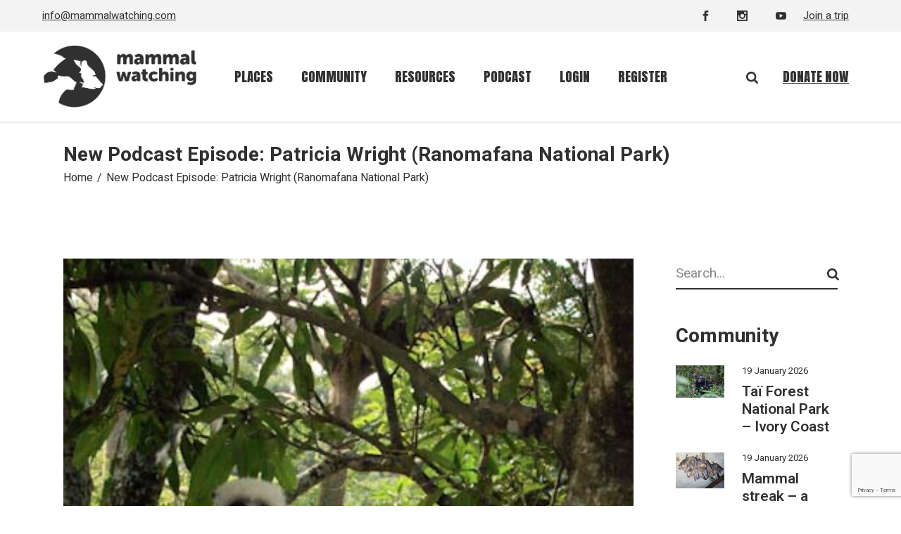

--- FILE ---
content_type: text/html; charset=UTF-8
request_url: https://www.mammalwatching.com/community-post/new-podcast-episode-patricia-wright-ranomafana-national-park/
body_size: 146481
content:
<!DOCTYPE html>
<html lang="en-GB">
<head>
    
      <!-- START Google tag (gtag.js) -->
  <script async src="https://www.googletagmanager.com/gtag/js?id=G-74PDK3CDPE"></script>
  <script>
    window.dataLayer = window.dataLayer || [];
    function gtag(){dataLayer.push(arguments);}
    gtag('js', new Date());

    gtag('config', 'G-74PDK3CDPE');
  </script>
  <!-- END Google tag (gtag.js) -->
    
	<meta charset="UTF-8">
	<meta name="viewport" content="width=device-width, initial-scale=1, user-scalable=yes">

	<title>New Podcast Episode: Patricia Wright (Ranomafana National Park) &#8211; Mammal Watching</title>
<meta name='robots' content='max-image-preview:large' />
<script id="cookieyes" type="text/javascript" src="https://cdn-cookieyes.com/client_data/5c0fd884d2ec4b23b8446a27/script.js"></script><link rel='dns-prefetch' href='//unpkg.com' />
<link rel='dns-prefetch' href='//fonts.googleapis.com' />
<link rel="alternate" type="application/rss+xml" title="Mammal Watching &raquo; Feed" href="https://www.mammalwatching.com/feed/" />
<link rel="alternate" type="application/rss+xml" title="Mammal Watching &raquo; Comments Feed" href="https://www.mammalwatching.com/comments/feed/" />
<link rel="alternate" type="application/rss+xml" title="Mammal Watching &raquo; New Podcast Episode: Patricia Wright (Ranomafana National Park) Comments Feed" href="https://www.mammalwatching.com/community-post/new-podcast-episode-patricia-wright-ranomafana-national-park/feed/" />
<link rel="alternate" title="oEmbed (JSON)" type="application/json+oembed" href="https://www.mammalwatching.com/wp-json/oembed/1.0/embed?url=https%3A%2F%2Fwww.mammalwatching.com%2Fcommunity-post%2Fnew-podcast-episode-patricia-wright-ranomafana-national-park%2F" />
<link rel="alternate" title="oEmbed (XML)" type="text/xml+oembed" href="https://www.mammalwatching.com/wp-json/oembed/1.0/embed?url=https%3A%2F%2Fwww.mammalwatching.com%2Fcommunity-post%2Fnew-podcast-episode-patricia-wright-ranomafana-national-park%2F&#038;format=xml" />
<style id='wp-img-auto-sizes-contain-inline-css' type='text/css'>
img:is([sizes=auto i],[sizes^="auto," i]){contain-intrinsic-size:3000px 1500px}
/*# sourceURL=wp-img-auto-sizes-contain-inline-css */
</style>
<link rel='stylesheet' id='dashicons-css' href='https://www.mammalwatching.com/wp-includes/css/dashicons.min.css?ver=6.9' type='text/css' media='all' />
<link rel='stylesheet' id='post-views-counter-frontend-css' href='https://www.mammalwatching.com/wp-content/plugins/post-views-counter/css/frontend.min.css?ver=1.5.9' type='text/css' media='all' />
<link rel='stylesheet' id='sbi_styles-css' href='https://www.mammalwatching.com/wp-content/plugins/instagram-feed-pro/css/sbi-styles.min.css?ver=6.5.0' type='text/css' media='all' />
<link rel='stylesheet' id='dripicons-css' href='https://www.mammalwatching.com/wp-content/plugins/dogood-core/inc/icons/dripicons/assets/css/dripicons.min.css?ver=6.9' type='text/css' media='all' />
<link rel='stylesheet' id='elegant-icons-css' href='https://www.mammalwatching.com/wp-content/plugins/dogood-core/inc/icons/elegant-icons/assets/css/elegant-icons.min.css?ver=6.9' type='text/css' media='all' />
<link rel='stylesheet' id='font-awesome-v4shim-css' href='https://www.mammalwatching.com/wp-content/plugins/toolset-blocks/vendor/toolset/toolset-common/res/lib/font-awesome/css/v4-shims.css?ver=5.13.0' type='text/css' media='screen' />
<link rel='stylesheet' id='font-awesome-css' href='https://www.mammalwatching.com/wp-content/plugins/toolset-blocks/vendor/toolset/toolset-common/res/lib/font-awesome/css/all.css?ver=5.13.0' type='text/css' media='screen' />
<link rel='stylesheet' id='ionicons-css' href='https://www.mammalwatching.com/wp-content/plugins/dogood-core/inc/icons/ionicons/assets/css/ionicons.min.css?ver=6.9' type='text/css' media='all' />
<style id='wp-emoji-styles-inline-css' type='text/css'>

	img.wp-smiley, img.emoji {
		display: inline !important;
		border: none !important;
		box-shadow: none !important;
		height: 1em !important;
		width: 1em !important;
		margin: 0 0.07em !important;
		vertical-align: -0.1em !important;
		background: none !important;
		padding: 0 !important;
	}
/*# sourceURL=wp-emoji-styles-inline-css */
</style>
<link rel='stylesheet' id='wp-block-library-css' href='https://www.mammalwatching.com/wp-includes/css/dist/block-library/style.min.css?ver=6.9' type='text/css' media='all' />
<style id='wp-block-image-inline-css' type='text/css'>
.wp-block-image>a,.wp-block-image>figure>a{display:inline-block}.wp-block-image img{box-sizing:border-box;height:auto;max-width:100%;vertical-align:bottom}@media not (prefers-reduced-motion){.wp-block-image img.hide{visibility:hidden}.wp-block-image img.show{animation:show-content-image .4s}}.wp-block-image[style*=border-radius] img,.wp-block-image[style*=border-radius]>a{border-radius:inherit}.wp-block-image.has-custom-border img{box-sizing:border-box}.wp-block-image.aligncenter{text-align:center}.wp-block-image.alignfull>a,.wp-block-image.alignwide>a{width:100%}.wp-block-image.alignfull img,.wp-block-image.alignwide img{height:auto;width:100%}.wp-block-image .aligncenter,.wp-block-image .alignleft,.wp-block-image .alignright,.wp-block-image.aligncenter,.wp-block-image.alignleft,.wp-block-image.alignright{display:table}.wp-block-image .aligncenter>figcaption,.wp-block-image .alignleft>figcaption,.wp-block-image .alignright>figcaption,.wp-block-image.aligncenter>figcaption,.wp-block-image.alignleft>figcaption,.wp-block-image.alignright>figcaption{caption-side:bottom;display:table-caption}.wp-block-image .alignleft{float:left;margin:.5em 1em .5em 0}.wp-block-image .alignright{float:right;margin:.5em 0 .5em 1em}.wp-block-image .aligncenter{margin-left:auto;margin-right:auto}.wp-block-image :where(figcaption){margin-bottom:1em;margin-top:.5em}.wp-block-image.is-style-circle-mask img{border-radius:9999px}@supports ((-webkit-mask-image:none) or (mask-image:none)) or (-webkit-mask-image:none){.wp-block-image.is-style-circle-mask img{border-radius:0;-webkit-mask-image:url('data:image/svg+xml;utf8,<svg viewBox="0 0 100 100" xmlns="http://www.w3.org/2000/svg"><circle cx="50" cy="50" r="50"/></svg>');mask-image:url('data:image/svg+xml;utf8,<svg viewBox="0 0 100 100" xmlns="http://www.w3.org/2000/svg"><circle cx="50" cy="50" r="50"/></svg>');mask-mode:alpha;-webkit-mask-position:center;mask-position:center;-webkit-mask-repeat:no-repeat;mask-repeat:no-repeat;-webkit-mask-size:contain;mask-size:contain}}:root :where(.wp-block-image.is-style-rounded img,.wp-block-image .is-style-rounded img){border-radius:9999px}.wp-block-image figure{margin:0}.wp-lightbox-container{display:flex;flex-direction:column;position:relative}.wp-lightbox-container img{cursor:zoom-in}.wp-lightbox-container img:hover+button{opacity:1}.wp-lightbox-container button{align-items:center;backdrop-filter:blur(16px) saturate(180%);background-color:#5a5a5a40;border:none;border-radius:4px;cursor:zoom-in;display:flex;height:20px;justify-content:center;opacity:0;padding:0;position:absolute;right:16px;text-align:center;top:16px;width:20px;z-index:100}@media not (prefers-reduced-motion){.wp-lightbox-container button{transition:opacity .2s ease}}.wp-lightbox-container button:focus-visible{outline:3px auto #5a5a5a40;outline:3px auto -webkit-focus-ring-color;outline-offset:3px}.wp-lightbox-container button:hover{cursor:pointer;opacity:1}.wp-lightbox-container button:focus{opacity:1}.wp-lightbox-container button:focus,.wp-lightbox-container button:hover,.wp-lightbox-container button:not(:hover):not(:active):not(.has-background){background-color:#5a5a5a40;border:none}.wp-lightbox-overlay{box-sizing:border-box;cursor:zoom-out;height:100vh;left:0;overflow:hidden;position:fixed;top:0;visibility:hidden;width:100%;z-index:100000}.wp-lightbox-overlay .close-button{align-items:center;cursor:pointer;display:flex;justify-content:center;min-height:40px;min-width:40px;padding:0;position:absolute;right:calc(env(safe-area-inset-right) + 16px);top:calc(env(safe-area-inset-top) + 16px);z-index:5000000}.wp-lightbox-overlay .close-button:focus,.wp-lightbox-overlay .close-button:hover,.wp-lightbox-overlay .close-button:not(:hover):not(:active):not(.has-background){background:none;border:none}.wp-lightbox-overlay .lightbox-image-container{height:var(--wp--lightbox-container-height);left:50%;overflow:hidden;position:absolute;top:50%;transform:translate(-50%,-50%);transform-origin:top left;width:var(--wp--lightbox-container-width);z-index:9999999999}.wp-lightbox-overlay .wp-block-image{align-items:center;box-sizing:border-box;display:flex;height:100%;justify-content:center;margin:0;position:relative;transform-origin:0 0;width:100%;z-index:3000000}.wp-lightbox-overlay .wp-block-image img{height:var(--wp--lightbox-image-height);min-height:var(--wp--lightbox-image-height);min-width:var(--wp--lightbox-image-width);width:var(--wp--lightbox-image-width)}.wp-lightbox-overlay .wp-block-image figcaption{display:none}.wp-lightbox-overlay button{background:none;border:none}.wp-lightbox-overlay .scrim{background-color:#fff;height:100%;opacity:.9;position:absolute;width:100%;z-index:2000000}.wp-lightbox-overlay.active{visibility:visible}@media not (prefers-reduced-motion){.wp-lightbox-overlay.active{animation:turn-on-visibility .25s both}.wp-lightbox-overlay.active img{animation:turn-on-visibility .35s both}.wp-lightbox-overlay.show-closing-animation:not(.active){animation:turn-off-visibility .35s both}.wp-lightbox-overlay.show-closing-animation:not(.active) img{animation:turn-off-visibility .25s both}.wp-lightbox-overlay.zoom.active{animation:none;opacity:1;visibility:visible}.wp-lightbox-overlay.zoom.active .lightbox-image-container{animation:lightbox-zoom-in .4s}.wp-lightbox-overlay.zoom.active .lightbox-image-container img{animation:none}.wp-lightbox-overlay.zoom.active .scrim{animation:turn-on-visibility .4s forwards}.wp-lightbox-overlay.zoom.show-closing-animation:not(.active){animation:none}.wp-lightbox-overlay.zoom.show-closing-animation:not(.active) .lightbox-image-container{animation:lightbox-zoom-out .4s}.wp-lightbox-overlay.zoom.show-closing-animation:not(.active) .lightbox-image-container img{animation:none}.wp-lightbox-overlay.zoom.show-closing-animation:not(.active) .scrim{animation:turn-off-visibility .4s forwards}}@keyframes show-content-image{0%{visibility:hidden}99%{visibility:hidden}to{visibility:visible}}@keyframes turn-on-visibility{0%{opacity:0}to{opacity:1}}@keyframes turn-off-visibility{0%{opacity:1;visibility:visible}99%{opacity:0;visibility:visible}to{opacity:0;visibility:hidden}}@keyframes lightbox-zoom-in{0%{transform:translate(calc((-100vw + var(--wp--lightbox-scrollbar-width))/2 + var(--wp--lightbox-initial-left-position)),calc(-50vh + var(--wp--lightbox-initial-top-position))) scale(var(--wp--lightbox-scale))}to{transform:translate(-50%,-50%) scale(1)}}@keyframes lightbox-zoom-out{0%{transform:translate(-50%,-50%) scale(1);visibility:visible}99%{visibility:visible}to{transform:translate(calc((-100vw + var(--wp--lightbox-scrollbar-width))/2 + var(--wp--lightbox-initial-left-position)),calc(-50vh + var(--wp--lightbox-initial-top-position))) scale(var(--wp--lightbox-scale));visibility:hidden}}
/*# sourceURL=https://www.mammalwatching.com/wp-includes/blocks/image/style.min.css */
</style>
<style id='wp-block-latest-comments-inline-css' type='text/css'>
ol.wp-block-latest-comments{box-sizing:border-box;margin-left:0}:where(.wp-block-latest-comments:not([style*=line-height] .wp-block-latest-comments__comment)){line-height:1.1}:where(.wp-block-latest-comments:not([style*=line-height] .wp-block-latest-comments__comment-excerpt p)){line-height:1.8}.has-dates :where(.wp-block-latest-comments:not([style*=line-height])),.has-excerpts :where(.wp-block-latest-comments:not([style*=line-height])){line-height:1.5}.wp-block-latest-comments .wp-block-latest-comments{padding-left:0}.wp-block-latest-comments__comment{list-style:none;margin-bottom:1em}.has-avatars .wp-block-latest-comments__comment{list-style:none;min-height:2.25em}.has-avatars .wp-block-latest-comments__comment .wp-block-latest-comments__comment-excerpt,.has-avatars .wp-block-latest-comments__comment .wp-block-latest-comments__comment-meta{margin-left:3.25em}.wp-block-latest-comments__comment-excerpt p{font-size:.875em;margin:.36em 0 1.4em}.wp-block-latest-comments__comment-date{display:block;font-size:.75em}.wp-block-latest-comments .avatar,.wp-block-latest-comments__comment-avatar{border-radius:1.5em;display:block;float:left;height:2.5em;margin-right:.75em;width:2.5em}.wp-block-latest-comments[class*=-font-size] a,.wp-block-latest-comments[style*=font-size] a{font-size:inherit}
/*# sourceURL=https://www.mammalwatching.com/wp-includes/blocks/latest-comments/style.min.css */
</style>
<style id='wp-block-post-author-biography-inline-css' type='text/css'>
.wp-block-post-author-biography{box-sizing:border-box}
/*# sourceURL=https://www.mammalwatching.com/wp-includes/blocks/post-author-biography/style.min.css */
</style>
<style id='wp-block-search-inline-css' type='text/css'>
.wp-block-search__button{margin-left:10px;word-break:normal}.wp-block-search__button.has-icon{line-height:0}.wp-block-search__button svg{height:1.25em;min-height:24px;min-width:24px;width:1.25em;fill:currentColor;vertical-align:text-bottom}:where(.wp-block-search__button){border:1px solid #ccc;padding:6px 10px}.wp-block-search__inside-wrapper{display:flex;flex:auto;flex-wrap:nowrap;max-width:100%}.wp-block-search__label{width:100%}.wp-block-search.wp-block-search__button-only .wp-block-search__button{box-sizing:border-box;display:flex;flex-shrink:0;justify-content:center;margin-left:0;max-width:100%}.wp-block-search.wp-block-search__button-only .wp-block-search__inside-wrapper{min-width:0!important;transition-property:width}.wp-block-search.wp-block-search__button-only .wp-block-search__input{flex-basis:100%;transition-duration:.3s}.wp-block-search.wp-block-search__button-only.wp-block-search__searchfield-hidden,.wp-block-search.wp-block-search__button-only.wp-block-search__searchfield-hidden .wp-block-search__inside-wrapper{overflow:hidden}.wp-block-search.wp-block-search__button-only.wp-block-search__searchfield-hidden .wp-block-search__input{border-left-width:0!important;border-right-width:0!important;flex-basis:0;flex-grow:0;margin:0;min-width:0!important;padding-left:0!important;padding-right:0!important;width:0!important}:where(.wp-block-search__input){appearance:none;border:1px solid #949494;flex-grow:1;font-family:inherit;font-size:inherit;font-style:inherit;font-weight:inherit;letter-spacing:inherit;line-height:inherit;margin-left:0;margin-right:0;min-width:3rem;padding:8px;text-decoration:unset!important;text-transform:inherit}:where(.wp-block-search__button-inside .wp-block-search__inside-wrapper){background-color:#fff;border:1px solid #949494;box-sizing:border-box;padding:4px}:where(.wp-block-search__button-inside .wp-block-search__inside-wrapper) .wp-block-search__input{border:none;border-radius:0;padding:0 4px}:where(.wp-block-search__button-inside .wp-block-search__inside-wrapper) .wp-block-search__input:focus{outline:none}:where(.wp-block-search__button-inside .wp-block-search__inside-wrapper) :where(.wp-block-search__button){padding:4px 8px}.wp-block-search.aligncenter .wp-block-search__inside-wrapper{margin:auto}.wp-block[data-align=right] .wp-block-search.wp-block-search__button-only .wp-block-search__inside-wrapper{float:right}
/*# sourceURL=https://www.mammalwatching.com/wp-includes/blocks/search/style.min.css */
</style>
<style id='wp-block-columns-inline-css' type='text/css'>
.wp-block-columns{box-sizing:border-box;display:flex;flex-wrap:wrap!important}@media (min-width:782px){.wp-block-columns{flex-wrap:nowrap!important}}.wp-block-columns{align-items:normal!important}.wp-block-columns.are-vertically-aligned-top{align-items:flex-start}.wp-block-columns.are-vertically-aligned-center{align-items:center}.wp-block-columns.are-vertically-aligned-bottom{align-items:flex-end}@media (max-width:781px){.wp-block-columns:not(.is-not-stacked-on-mobile)>.wp-block-column{flex-basis:100%!important}}@media (min-width:782px){.wp-block-columns:not(.is-not-stacked-on-mobile)>.wp-block-column{flex-basis:0;flex-grow:1}.wp-block-columns:not(.is-not-stacked-on-mobile)>.wp-block-column[style*=flex-basis]{flex-grow:0}}.wp-block-columns.is-not-stacked-on-mobile{flex-wrap:nowrap!important}.wp-block-columns.is-not-stacked-on-mobile>.wp-block-column{flex-basis:0;flex-grow:1}.wp-block-columns.is-not-stacked-on-mobile>.wp-block-column[style*=flex-basis]{flex-grow:0}:where(.wp-block-columns){margin-bottom:1.75em}:where(.wp-block-columns.has-background){padding:1.25em 2.375em}.wp-block-column{flex-grow:1;min-width:0;overflow-wrap:break-word;word-break:break-word}.wp-block-column.is-vertically-aligned-top{align-self:flex-start}.wp-block-column.is-vertically-aligned-center{align-self:center}.wp-block-column.is-vertically-aligned-bottom{align-self:flex-end}.wp-block-column.is-vertically-aligned-stretch{align-self:stretch}.wp-block-column.is-vertically-aligned-bottom,.wp-block-column.is-vertically-aligned-center,.wp-block-column.is-vertically-aligned-top{width:100%}
/*# sourceURL=https://www.mammalwatching.com/wp-includes/blocks/columns/style.min.css */
</style>
<style id='wp-block-paragraph-inline-css' type='text/css'>
.is-small-text{font-size:.875em}.is-regular-text{font-size:1em}.is-large-text{font-size:2.25em}.is-larger-text{font-size:3em}.has-drop-cap:not(:focus):first-letter{float:left;font-size:8.4em;font-style:normal;font-weight:100;line-height:.68;margin:.05em .1em 0 0;text-transform:uppercase}body.rtl .has-drop-cap:not(:focus):first-letter{float:none;margin-left:.1em}p.has-drop-cap.has-background{overflow:hidden}:root :where(p.has-background){padding:1.25em 2.375em}:where(p.has-text-color:not(.has-link-color)) a{color:inherit}p.has-text-align-left[style*="writing-mode:vertical-lr"],p.has-text-align-right[style*="writing-mode:vertical-rl"]{rotate:180deg}
/*# sourceURL=https://www.mammalwatching.com/wp-includes/blocks/paragraph/style.min.css */
</style>
<style id='wp-block-spacer-inline-css' type='text/css'>
.wp-block-spacer{clear:both}
/*# sourceURL=https://www.mammalwatching.com/wp-includes/blocks/spacer/style.min.css */
</style>
<style id='global-styles-inline-css' type='text/css'>
:root{--wp--preset--aspect-ratio--square: 1;--wp--preset--aspect-ratio--4-3: 4/3;--wp--preset--aspect-ratio--3-4: 3/4;--wp--preset--aspect-ratio--3-2: 3/2;--wp--preset--aspect-ratio--2-3: 2/3;--wp--preset--aspect-ratio--16-9: 16/9;--wp--preset--aspect-ratio--9-16: 9/16;--wp--preset--color--black: #000000;--wp--preset--color--cyan-bluish-gray: #abb8c3;--wp--preset--color--white: #ffffff;--wp--preset--color--pale-pink: #f78da7;--wp--preset--color--vivid-red: #cf2e2e;--wp--preset--color--luminous-vivid-orange: #ff6900;--wp--preset--color--luminous-vivid-amber: #fcb900;--wp--preset--color--light-green-cyan: #7bdcb5;--wp--preset--color--vivid-green-cyan: #00d084;--wp--preset--color--pale-cyan-blue: #8ed1fc;--wp--preset--color--vivid-cyan-blue: #0693e3;--wp--preset--color--vivid-purple: #9b51e0;--wp--preset--gradient--vivid-cyan-blue-to-vivid-purple: linear-gradient(135deg,rgb(6,147,227) 0%,rgb(155,81,224) 100%);--wp--preset--gradient--light-green-cyan-to-vivid-green-cyan: linear-gradient(135deg,rgb(122,220,180) 0%,rgb(0,208,130) 100%);--wp--preset--gradient--luminous-vivid-amber-to-luminous-vivid-orange: linear-gradient(135deg,rgb(252,185,0) 0%,rgb(255,105,0) 100%);--wp--preset--gradient--luminous-vivid-orange-to-vivid-red: linear-gradient(135deg,rgb(255,105,0) 0%,rgb(207,46,46) 100%);--wp--preset--gradient--very-light-gray-to-cyan-bluish-gray: linear-gradient(135deg,rgb(238,238,238) 0%,rgb(169,184,195) 100%);--wp--preset--gradient--cool-to-warm-spectrum: linear-gradient(135deg,rgb(74,234,220) 0%,rgb(151,120,209) 20%,rgb(207,42,186) 40%,rgb(238,44,130) 60%,rgb(251,105,98) 80%,rgb(254,248,76) 100%);--wp--preset--gradient--blush-light-purple: linear-gradient(135deg,rgb(255,206,236) 0%,rgb(152,150,240) 100%);--wp--preset--gradient--blush-bordeaux: linear-gradient(135deg,rgb(254,205,165) 0%,rgb(254,45,45) 50%,rgb(107,0,62) 100%);--wp--preset--gradient--luminous-dusk: linear-gradient(135deg,rgb(255,203,112) 0%,rgb(199,81,192) 50%,rgb(65,88,208) 100%);--wp--preset--gradient--pale-ocean: linear-gradient(135deg,rgb(255,245,203) 0%,rgb(182,227,212) 50%,rgb(51,167,181) 100%);--wp--preset--gradient--electric-grass: linear-gradient(135deg,rgb(202,248,128) 0%,rgb(113,206,126) 100%);--wp--preset--gradient--midnight: linear-gradient(135deg,rgb(2,3,129) 0%,rgb(40,116,252) 100%);--wp--preset--font-size--small: 13px;--wp--preset--font-size--medium: 20px;--wp--preset--font-size--large: 36px;--wp--preset--font-size--x-large: 42px;--wp--preset--spacing--20: 0.44rem;--wp--preset--spacing--30: 0.67rem;--wp--preset--spacing--40: 1rem;--wp--preset--spacing--50: 1.5rem;--wp--preset--spacing--60: 2.25rem;--wp--preset--spacing--70: 3.38rem;--wp--preset--spacing--80: 5.06rem;--wp--preset--shadow--natural: 6px 6px 9px rgba(0, 0, 0, 0.2);--wp--preset--shadow--deep: 12px 12px 50px rgba(0, 0, 0, 0.4);--wp--preset--shadow--sharp: 6px 6px 0px rgba(0, 0, 0, 0.2);--wp--preset--shadow--outlined: 6px 6px 0px -3px rgb(255, 255, 255), 6px 6px rgb(0, 0, 0);--wp--preset--shadow--crisp: 6px 6px 0px rgb(0, 0, 0);}:where(.is-layout-flex){gap: 0.5em;}:where(.is-layout-grid){gap: 0.5em;}body .is-layout-flex{display: flex;}.is-layout-flex{flex-wrap: wrap;align-items: center;}.is-layout-flex > :is(*, div){margin: 0;}body .is-layout-grid{display: grid;}.is-layout-grid > :is(*, div){margin: 0;}:where(.wp-block-columns.is-layout-flex){gap: 2em;}:where(.wp-block-columns.is-layout-grid){gap: 2em;}:where(.wp-block-post-template.is-layout-flex){gap: 1.25em;}:where(.wp-block-post-template.is-layout-grid){gap: 1.25em;}.has-black-color{color: var(--wp--preset--color--black) !important;}.has-cyan-bluish-gray-color{color: var(--wp--preset--color--cyan-bluish-gray) !important;}.has-white-color{color: var(--wp--preset--color--white) !important;}.has-pale-pink-color{color: var(--wp--preset--color--pale-pink) !important;}.has-vivid-red-color{color: var(--wp--preset--color--vivid-red) !important;}.has-luminous-vivid-orange-color{color: var(--wp--preset--color--luminous-vivid-orange) !important;}.has-luminous-vivid-amber-color{color: var(--wp--preset--color--luminous-vivid-amber) !important;}.has-light-green-cyan-color{color: var(--wp--preset--color--light-green-cyan) !important;}.has-vivid-green-cyan-color{color: var(--wp--preset--color--vivid-green-cyan) !important;}.has-pale-cyan-blue-color{color: var(--wp--preset--color--pale-cyan-blue) !important;}.has-vivid-cyan-blue-color{color: var(--wp--preset--color--vivid-cyan-blue) !important;}.has-vivid-purple-color{color: var(--wp--preset--color--vivid-purple) !important;}.has-black-background-color{background-color: var(--wp--preset--color--black) !important;}.has-cyan-bluish-gray-background-color{background-color: var(--wp--preset--color--cyan-bluish-gray) !important;}.has-white-background-color{background-color: var(--wp--preset--color--white) !important;}.has-pale-pink-background-color{background-color: var(--wp--preset--color--pale-pink) !important;}.has-vivid-red-background-color{background-color: var(--wp--preset--color--vivid-red) !important;}.has-luminous-vivid-orange-background-color{background-color: var(--wp--preset--color--luminous-vivid-orange) !important;}.has-luminous-vivid-amber-background-color{background-color: var(--wp--preset--color--luminous-vivid-amber) !important;}.has-light-green-cyan-background-color{background-color: var(--wp--preset--color--light-green-cyan) !important;}.has-vivid-green-cyan-background-color{background-color: var(--wp--preset--color--vivid-green-cyan) !important;}.has-pale-cyan-blue-background-color{background-color: var(--wp--preset--color--pale-cyan-blue) !important;}.has-vivid-cyan-blue-background-color{background-color: var(--wp--preset--color--vivid-cyan-blue) !important;}.has-vivid-purple-background-color{background-color: var(--wp--preset--color--vivid-purple) !important;}.has-black-border-color{border-color: var(--wp--preset--color--black) !important;}.has-cyan-bluish-gray-border-color{border-color: var(--wp--preset--color--cyan-bluish-gray) !important;}.has-white-border-color{border-color: var(--wp--preset--color--white) !important;}.has-pale-pink-border-color{border-color: var(--wp--preset--color--pale-pink) !important;}.has-vivid-red-border-color{border-color: var(--wp--preset--color--vivid-red) !important;}.has-luminous-vivid-orange-border-color{border-color: var(--wp--preset--color--luminous-vivid-orange) !important;}.has-luminous-vivid-amber-border-color{border-color: var(--wp--preset--color--luminous-vivid-amber) !important;}.has-light-green-cyan-border-color{border-color: var(--wp--preset--color--light-green-cyan) !important;}.has-vivid-green-cyan-border-color{border-color: var(--wp--preset--color--vivid-green-cyan) !important;}.has-pale-cyan-blue-border-color{border-color: var(--wp--preset--color--pale-cyan-blue) !important;}.has-vivid-cyan-blue-border-color{border-color: var(--wp--preset--color--vivid-cyan-blue) !important;}.has-vivid-purple-border-color{border-color: var(--wp--preset--color--vivid-purple) !important;}.has-vivid-cyan-blue-to-vivid-purple-gradient-background{background: var(--wp--preset--gradient--vivid-cyan-blue-to-vivid-purple) !important;}.has-light-green-cyan-to-vivid-green-cyan-gradient-background{background: var(--wp--preset--gradient--light-green-cyan-to-vivid-green-cyan) !important;}.has-luminous-vivid-amber-to-luminous-vivid-orange-gradient-background{background: var(--wp--preset--gradient--luminous-vivid-amber-to-luminous-vivid-orange) !important;}.has-luminous-vivid-orange-to-vivid-red-gradient-background{background: var(--wp--preset--gradient--luminous-vivid-orange-to-vivid-red) !important;}.has-very-light-gray-to-cyan-bluish-gray-gradient-background{background: var(--wp--preset--gradient--very-light-gray-to-cyan-bluish-gray) !important;}.has-cool-to-warm-spectrum-gradient-background{background: var(--wp--preset--gradient--cool-to-warm-spectrum) !important;}.has-blush-light-purple-gradient-background{background: var(--wp--preset--gradient--blush-light-purple) !important;}.has-blush-bordeaux-gradient-background{background: var(--wp--preset--gradient--blush-bordeaux) !important;}.has-luminous-dusk-gradient-background{background: var(--wp--preset--gradient--luminous-dusk) !important;}.has-pale-ocean-gradient-background{background: var(--wp--preset--gradient--pale-ocean) !important;}.has-electric-grass-gradient-background{background: var(--wp--preset--gradient--electric-grass) !important;}.has-midnight-gradient-background{background: var(--wp--preset--gradient--midnight) !important;}.has-small-font-size{font-size: var(--wp--preset--font-size--small) !important;}.has-medium-font-size{font-size: var(--wp--preset--font-size--medium) !important;}.has-large-font-size{font-size: var(--wp--preset--font-size--large) !important;}.has-x-large-font-size{font-size: var(--wp--preset--font-size--x-large) !important;}
:where(.wp-block-columns.is-layout-flex){gap: 2em;}:where(.wp-block-columns.is-layout-grid){gap: 2em;}
/*# sourceURL=global-styles-inline-css */
</style>
<style id='core-block-supports-inline-css' type='text/css'>
.wp-container-core-columns-is-layout-9d6595d7{flex-wrap:nowrap;}
/*# sourceURL=core-block-supports-inline-css */
</style>

<style id='classic-theme-styles-inline-css' type='text/css'>
/*! This file is auto-generated */
.wp-block-button__link{color:#fff;background-color:#32373c;border-radius:9999px;box-shadow:none;text-decoration:none;padding:calc(.667em + 2px) calc(1.333em + 2px);font-size:1.125em}.wp-block-file__button{background:#32373c;color:#fff;text-decoration:none}
/*# sourceURL=/wp-includes/css/classic-themes.min.css */
</style>
<link rel='stylesheet' id='mediaelement-css' href='https://www.mammalwatching.com/wp-includes/js/mediaelement/mediaelementplayer-legacy.min.css?ver=4.2.17' type='text/css' media='all' />
<link rel='stylesheet' id='wp-mediaelement-css' href='https://www.mammalwatching.com/wp-includes/js/mediaelement/wp-mediaelement.min.css?ver=6.9' type='text/css' media='all' />
<link rel='stylesheet' id='view_editor_gutenberg_frontend_assets-css' href='https://www.mammalwatching.com/wp-content/plugins/toolset-blocks/public/css/views-frontend.css?ver=3.6.21' type='text/css' media='all' />
<style id='view_editor_gutenberg_frontend_assets-inline-css' type='text/css'>
.wpv-sort-list-dropdown.wpv-sort-list-dropdown-style-default > span.wpv-sort-list,.wpv-sort-list-dropdown.wpv-sort-list-dropdown-style-default .wpv-sort-list-item {border-color: #cdcdcd;}.wpv-sort-list-dropdown.wpv-sort-list-dropdown-style-default .wpv-sort-list-item a {color: #444;background-color: #fff;}.wpv-sort-list-dropdown.wpv-sort-list-dropdown-style-default a:hover,.wpv-sort-list-dropdown.wpv-sort-list-dropdown-style-default a:focus {color: #000;background-color: #eee;}.wpv-sort-list-dropdown.wpv-sort-list-dropdown-style-default .wpv-sort-list-item.wpv-sort-list-current a {color: #000;background-color: #eee;}
.wpv-sort-list-dropdown.wpv-sort-list-dropdown-style-default > span.wpv-sort-list,.wpv-sort-list-dropdown.wpv-sort-list-dropdown-style-default .wpv-sort-list-item {border-color: #cdcdcd;}.wpv-sort-list-dropdown.wpv-sort-list-dropdown-style-default .wpv-sort-list-item a {color: #444;background-color: #fff;}.wpv-sort-list-dropdown.wpv-sort-list-dropdown-style-default a:hover,.wpv-sort-list-dropdown.wpv-sort-list-dropdown-style-default a:focus {color: #000;background-color: #eee;}.wpv-sort-list-dropdown.wpv-sort-list-dropdown-style-default .wpv-sort-list-item.wpv-sort-list-current a {color: #000;background-color: #eee;}.wpv-sort-list-dropdown.wpv-sort-list-dropdown-style-grey > span.wpv-sort-list,.wpv-sort-list-dropdown.wpv-sort-list-dropdown-style-grey .wpv-sort-list-item {border-color: #cdcdcd;}.wpv-sort-list-dropdown.wpv-sort-list-dropdown-style-grey .wpv-sort-list-item a {color: #444;background-color: #eeeeee;}.wpv-sort-list-dropdown.wpv-sort-list-dropdown-style-grey a:hover,.wpv-sort-list-dropdown.wpv-sort-list-dropdown-style-grey a:focus {color: #000;background-color: #e5e5e5;}.wpv-sort-list-dropdown.wpv-sort-list-dropdown-style-grey .wpv-sort-list-item.wpv-sort-list-current a {color: #000;background-color: #e5e5e5;}
.wpv-sort-list-dropdown.wpv-sort-list-dropdown-style-default > span.wpv-sort-list,.wpv-sort-list-dropdown.wpv-sort-list-dropdown-style-default .wpv-sort-list-item {border-color: #cdcdcd;}.wpv-sort-list-dropdown.wpv-sort-list-dropdown-style-default .wpv-sort-list-item a {color: #444;background-color: #fff;}.wpv-sort-list-dropdown.wpv-sort-list-dropdown-style-default a:hover,.wpv-sort-list-dropdown.wpv-sort-list-dropdown-style-default a:focus {color: #000;background-color: #eee;}.wpv-sort-list-dropdown.wpv-sort-list-dropdown-style-default .wpv-sort-list-item.wpv-sort-list-current a {color: #000;background-color: #eee;}.wpv-sort-list-dropdown.wpv-sort-list-dropdown-style-grey > span.wpv-sort-list,.wpv-sort-list-dropdown.wpv-sort-list-dropdown-style-grey .wpv-sort-list-item {border-color: #cdcdcd;}.wpv-sort-list-dropdown.wpv-sort-list-dropdown-style-grey .wpv-sort-list-item a {color: #444;background-color: #eeeeee;}.wpv-sort-list-dropdown.wpv-sort-list-dropdown-style-grey a:hover,.wpv-sort-list-dropdown.wpv-sort-list-dropdown-style-grey a:focus {color: #000;background-color: #e5e5e5;}.wpv-sort-list-dropdown.wpv-sort-list-dropdown-style-grey .wpv-sort-list-item.wpv-sort-list-current a {color: #000;background-color: #e5e5e5;}.wpv-sort-list-dropdown.wpv-sort-list-dropdown-style-blue > span.wpv-sort-list,.wpv-sort-list-dropdown.wpv-sort-list-dropdown-style-blue .wpv-sort-list-item {border-color: #0099cc;}.wpv-sort-list-dropdown.wpv-sort-list-dropdown-style-blue .wpv-sort-list-item a {color: #444;background-color: #cbddeb;}.wpv-sort-list-dropdown.wpv-sort-list-dropdown-style-blue a:hover,.wpv-sort-list-dropdown.wpv-sort-list-dropdown-style-blue a:focus {color: #000;background-color: #95bedd;}.wpv-sort-list-dropdown.wpv-sort-list-dropdown-style-blue .wpv-sort-list-item.wpv-sort-list-current a {color: #000;background-color: #95bedd;}
/*# sourceURL=view_editor_gutenberg_frontend_assets-inline-css */
</style>
<link rel='stylesheet' id='contact-form-7-css' href='https://www.mammalwatching.com/wp-content/plugins/contact-form-7/includes/css/styles.css?ver=6.1.4' type='text/css' media='all' />
<link rel='stylesheet' id='wpa-css-css' href='https://www.mammalwatching.com/wp-content/plugins/honeypot/includes/css/wpa.css?ver=2.3.04' type='text/css' media='all' />
<link rel='stylesheet' id='cff-css' href='https://www.mammalwatching.com/wp-content/plugins/custom-facebook-feed-pro/assets/css/cff-style.min.css?ver=4.7.4' type='text/css' media='all' />
<link rel='stylesheet' id='swiper-css' href='https://www.mammalwatching.com/wp-content/plugins/elementor/assets/lib/swiper/css/swiper.min.css?ver=5.3.6' type='text/css' media='all' />
<link rel='stylesheet' id='qi-addons-for-elementor-grid-style-css' href='https://www.mammalwatching.com/wp-content/plugins/qi-addons-for-elementor/assets/css/grid.min.css?ver=6.9' type='text/css' media='all' />
<link rel='stylesheet' id='qi-addons-for-elementor-helper-parts-style-css' href='https://www.mammalwatching.com/wp-content/plugins/qi-addons-for-elementor/assets/css/helper-parts.min.css?ver=6.9' type='text/css' media='all' />
<link rel='stylesheet' id='qi-addons-for-elementor-style-css' href='https://www.mammalwatching.com/wp-content/plugins/qi-addons-for-elementor/assets/css/main.min.css?ver=6.9' type='text/css' media='all' />
<link rel='stylesheet' id='perfect-scrollbar-css' href='https://www.mammalwatching.com/wp-content/plugins/dogood-core/assets/plugins/perfect-scrollbar/perfect-scrollbar.css?ver=6.9' type='text/css' media='all' />
<link rel='stylesheet' id='dogood-main-css' href='https://www.mammalwatching.com/wp-content/themes/dogood/assets/css/main.min.css?ver=6.9' type='text/css' media='all' />
<link rel='stylesheet' id='dogood-core-style-css' href='https://www.mammalwatching.com/wp-content/plugins/dogood-core/assets/css/dogood-core.min.css?ver=6.9' type='text/css' media='all' />
<link rel='stylesheet' id='dogood-child-style-css' href='https://www.mammalwatching.com/wp-content/themes/dogood-child/style.css?ver=6.9' type='text/css' media='all' />
<link rel='stylesheet' id='dogood-google-fonts-css' href='https://fonts.googleapis.com/css?family=Anton%3A300%2C400%2C500%2C600%2C700%7CHeebo%3A300%2C400%2C500%2C600%2C700&#038;subset=latin-ext&#038;display=swap&#038;ver=1.0.0' type='text/css' media='all' />
<link rel='stylesheet' id='dogood-grid-css' href='https://www.mammalwatching.com/wp-content/themes/dogood/assets/css/grid.min.css?ver=6.9' type='text/css' media='all' />
<link rel='stylesheet' id='dogood-style-css' href='https://www.mammalwatching.com/wp-content/themes/dogood/style.css?ver=6.9' type='text/css' media='all' />
<style id='dogood-style-inline-css' type='text/css'>
input[type="text"], input[type="email"], input[type="url"], input[type="password"], input[type="number"], input[type="tel"], input[type="search"], input[type="date"], textarea, select, body .select2-container--default .select2-selection--single, body .select2-container--default .select2-selection--multiple { color: #888888;}input[type="submit"], button[type="submit"], .qodef-theme-button, .qodef-button.qodef-html--link.qodef-layout--filled, #qodef-woo-page .added_to_cart, #qodef-woo-page .button, .qodef-woo-shortcode .added_to_cart, .qodef-woo-shortcode .button, .widget.woocommerce .button { color: #ffffff;background-color: #000000;}input[type="submit"]:hover, button[type="submit"]:hover, .qodef-theme-button:hover, .qodef-button.qodef-html--link.qodef-layout--filled:hover, #qodef-woo-page .added_to_cart:hover, #qodef-woo-page .button:hover, .qodef-woo-shortcode .added_to_cart:hover, .qodef-woo-shortcode .button:hover, .widget.woocommerce .button:hover { color: #ffffff;background-color: #000000;}#qodef-page-inner { padding: 73px 0px 91px 0px;}@media only screen and (max-width: 1024px) { #qodef-page-inner { padding: 73px 0px 65px 0px;}}#qodef-top-area-inner { height: 45px;padding-left: 60px;padding-right: 60px;}#qodef-page-header .qodef-header-logo-link { height: 90px;padding: 0px 0px 0px 0px;}#qodef-page-mobile-header .qodef-mobile-header-logo-link { height: 47px;}#qodef-page-spinner .qodef-m-inner { background-color: #ffe2da;color: #ff936f;}.qodef-page-title { height: 120px;background-color: transparent;}body { font-size: 1.1em;}.widget .qodef-search-opener { color: #37302e;}.widget .qodef-search-opener:hover { color: #37302e;}.widget .qodef-search-opener { color: #37302e;}.widget .qodef-search-opener:hover { color: #37302e;}.qodef-header--standard #qodef-page-header { height: 130px;}.qodef-header--standard #qodef-page-header-inner { padding-left: 60px;padding-right: 60px;border-bottom-color: #eaeaea;border-bottom-width: 2px;border-bottom-style: solid;}@media only screen and (max-width: 768px){h1, .qodef-h1 { font-size: 80px;line-height: 90px;}}@media only screen and (max-width: 680px){h1, .qodef-h1 { font-size: 60px;line-height: 70px;}h2, .qodef-h2 { font-size: 50px;line-height: 60px;}h3, .qodef-h3 { font-size: 40px;line-height: 50px;}}
/*# sourceURL=dogood-style-inline-css */
</style>
<link rel='stylesheet' id='toolset-select2-css-css' href='https://www.mammalwatching.com/wp-content/plugins/toolset-blocks/vendor/toolset/toolset-common/res/lib/select2/select2.css?ver=6.9' type='text/css' media='screen' />
<link rel='stylesheet' id='toolset-maps-fixes-css' href='//www.mammalwatching.com/wp-content/plugins/toolset-maps/resources/css/toolset_maps_fixes.css?ver=2.2.1' type='text/css' media='all' />
<link rel='stylesheet' id='leaflet-css-css' href='https://unpkg.com/leaflet@1.9.4/dist/leaflet.css?ver=1.9.4' type='text/css' media='all' />
<link rel='stylesheet' id='leaflet-markercluster-css-css' href='https://unpkg.com/leaflet.markercluster@1.5.3/dist/MarkerCluster.css?ver=1.5.3' type='text/css' media='all' />
<link rel='stylesheet' id='leaflet-markercluster-default-css-css' href='https://unpkg.com/leaflet.markercluster@1.5.3/dist/MarkerCluster.Default.css?ver=1.5.3' type='text/css' media='all' />
<script type="text/javascript" src="https://www.mammalwatching.com/wp-content/plugins/cred-frontend-editor/vendor/toolset/common-es/public/toolset-common-es-frontend.js?ver=175000" id="toolset-common-es-frontend-js"></script>
<script type="text/javascript" src="https://www.mammalwatching.com/wp-includes/js/dist/hooks.min.js?ver=dd5603f07f9220ed27f1" id="wp-hooks-js"></script>
<script type="text/javascript" src="https://www.mammalwatching.com/wp-includes/js/dist/i18n.min.js?ver=c26c3dc7bed366793375" id="wp-i18n-js"></script>
<script type="text/javascript" id="wp-i18n-js-after">
/* <![CDATA[ */
wp.i18n.setLocaleData( { 'text direction\u0004ltr': [ 'ltr' ] } );
//# sourceURL=wp-i18n-js-after
/* ]]> */
</script>
<script type="text/javascript" src="https://www.mammalwatching.com/wp-includes/js/jquery/jquery.min.js?ver=3.7.1" id="jquery-core-js"></script>
<script type="text/javascript" src="https://www.mammalwatching.com/wp-includes/js/jquery/jquery-migrate.min.js?ver=3.4.1" id="jquery-migrate-js"></script>
<script type="text/javascript" src="https://www.mammalwatching.com/wp-content/plugins/content-notify/vendor/select2/dist/js/select2.full.min.js?ver=4.0.13" id="cn-select2-js"></script>
<script type="text/javascript" id="cn-public-js-extra">
/* <![CDATA[ */
var cn_object = {"ajaxurl":"https://www.mammalwatching.com/wp-admin/admin-ajax.php","nonce":"c04cad73c7","select2_placeholder":"Type to search..."};
//# sourceURL=cn-public-js-extra
/* ]]> */
</script>
<script type="text/javascript" src="https://www.mammalwatching.com/wp-content/plugins/content-notify/public/js/cn-public.js?ver=1.14.7" id="cn-public-js"></script>
<link rel="https://api.w.org/" href="https://www.mammalwatching.com/wp-json/" /><link rel="alternate" title="JSON" type="application/json" href="https://www.mammalwatching.com/wp-json/wp/v2/community-post/64375" /><link rel="EditURI" type="application/rsd+xml" title="RSD" href="https://www.mammalwatching.com/xmlrpc.php?rsd" />
<meta name="generator" content="WordPress 6.9" />
<link rel="canonical" href="https://www.mammalwatching.com/community-post/new-podcast-episode-patricia-wright-ranomafana-national-park/" />
<link rel='shortlink' href='https://www.mammalwatching.com/?p=64375' />
<style>a.cld-like-dislike-trigger {color: #8f8f90;}span.cld-count-wrap {color: #303030;}</style><!-- Custom Facebook Feed JS vars -->
<script type="text/javascript">
var cffsiteurl = "https://www.mammalwatching.com/wp-content/plugins";
var cffajaxurl = "https://www.mammalwatching.com/wp-admin/admin-ajax.php";


var cfflinkhashtags = "false";
</script>
<meta name="generator" content="Elementor 3.15.3; features: e_dom_optimization, e_optimized_assets_loading, e_optimized_css_loading, additional_custom_breakpoints; settings: css_print_method-external, google_font-enabled, font_display-auto">
 <script> window.addEventListener("load",function(){ var c={script:false,link:false}; function ls(s) { if(!['script','link'].includes(s)||c[s]){return;}c[s]=true; var d=document,f=d.getElementsByTagName(s)[0],j=d.createElement(s); if(s==='script'){j.async=true;j.src='https://www.mammalwatching.com/wp-content/plugins/toolset-blocks/vendor/toolset/blocks/public/js/frontend.js?v=1.6.17';}else{ j.rel='stylesheet';j.href='https://www.mammalwatching.com/wp-content/plugins/toolset-blocks/vendor/toolset/blocks/public/css/style.css?v=1.6.17';} f.parentNode.insertBefore(j, f); }; function ex(){ls('script');ls('link')} window.addEventListener("scroll", ex, {once: true}); if (('IntersectionObserver' in window) && ('IntersectionObserverEntry' in window) && ('intersectionRatio' in window.IntersectionObserverEntry.prototype)) { var i = 0, fb = document.querySelectorAll("[class^='tb-']"), o = new IntersectionObserver(es => { es.forEach(e => { o.unobserve(e.target); if (e.intersectionRatio > 0) { ex();o.disconnect();}else{ i++;if(fb.length>i){o.observe(fb[i])}} }) }); if (fb.length) { o.observe(fb[i]) } } }) </script>
	<noscript>
		<link rel="stylesheet" href="https://www.mammalwatching.com/wp-content/plugins/toolset-blocks/vendor/toolset/blocks/public/css/style.css">
	</noscript><meta name="generator" content="Powered by Slider Revolution 6.5.25 - responsive, Mobile-Friendly Slider Plugin for WordPress with comfortable drag and drop interface." />
<link rel="icon" href="https://www.mammalwatching.com/wp-content/uploads/2022/09/cropped-favicon-32x32.png" sizes="32x32" />
<link rel="icon" href="https://www.mammalwatching.com/wp-content/uploads/2022/09/cropped-favicon-192x192.png" sizes="192x192" />
<link rel="apple-touch-icon" href="https://www.mammalwatching.com/wp-content/uploads/2022/09/cropped-favicon-180x180.png" />
<meta name="msapplication-TileImage" content="https://www.mammalwatching.com/wp-content/uploads/2022/09/cropped-favicon-270x270.png" />
<script>function setREVStartSize(e){
			//window.requestAnimationFrame(function() {
				window.RSIW = window.RSIW===undefined ? window.innerWidth : window.RSIW;
				window.RSIH = window.RSIH===undefined ? window.innerHeight : window.RSIH;
				try {
					var pw = document.getElementById(e.c).parentNode.offsetWidth,
						newh;
					pw = pw===0 || isNaN(pw) || (e.l=="fullwidth" || e.layout=="fullwidth") ? window.RSIW : pw;
					e.tabw = e.tabw===undefined ? 0 : parseInt(e.tabw);
					e.thumbw = e.thumbw===undefined ? 0 : parseInt(e.thumbw);
					e.tabh = e.tabh===undefined ? 0 : parseInt(e.tabh);
					e.thumbh = e.thumbh===undefined ? 0 : parseInt(e.thumbh);
					e.tabhide = e.tabhide===undefined ? 0 : parseInt(e.tabhide);
					e.thumbhide = e.thumbhide===undefined ? 0 : parseInt(e.thumbhide);
					e.mh = e.mh===undefined || e.mh=="" || e.mh==="auto" ? 0 : parseInt(e.mh,0);
					if(e.layout==="fullscreen" || e.l==="fullscreen")
						newh = Math.max(e.mh,window.RSIH);
					else{
						e.gw = Array.isArray(e.gw) ? e.gw : [e.gw];
						for (var i in e.rl) if (e.gw[i]===undefined || e.gw[i]===0) e.gw[i] = e.gw[i-1];
						e.gh = e.el===undefined || e.el==="" || (Array.isArray(e.el) && e.el.length==0)? e.gh : e.el;
						e.gh = Array.isArray(e.gh) ? e.gh : [e.gh];
						for (var i in e.rl) if (e.gh[i]===undefined || e.gh[i]===0) e.gh[i] = e.gh[i-1];
											
						var nl = new Array(e.rl.length),
							ix = 0,
							sl;
						e.tabw = e.tabhide>=pw ? 0 : e.tabw;
						e.thumbw = e.thumbhide>=pw ? 0 : e.thumbw;
						e.tabh = e.tabhide>=pw ? 0 : e.tabh;
						e.thumbh = e.thumbhide>=pw ? 0 : e.thumbh;
						for (var i in e.rl) nl[i] = e.rl[i]<window.RSIW ? 0 : e.rl[i];
						sl = nl[0];
						for (var i in nl) if (sl>nl[i] && nl[i]>0) { sl = nl[i]; ix=i;}
						var m = pw>(e.gw[ix]+e.tabw+e.thumbw) ? 1 : (pw-(e.tabw+e.thumbw)) / (e.gw[ix]);
						newh =  (e.gh[ix] * m) + (e.tabh + e.thumbh);
					}
					var el = document.getElementById(e.c);
					if (el!==null && el) el.style.height = newh+"px";
					el = document.getElementById(e.c+"_wrapper");
					if (el!==null && el) {
						el.style.height = newh+"px";
						el.style.display = "block";
					}
				} catch(e){
					console.log("Failure at Presize of Slider:" + e)
				}
			//});
		  };</script>
				<style type="text/css" id="c4wp-checkout-css">
					.woocommerce-checkout .c4wp_captcha_field {
						margin-bottom: 10px;
						margin-top: 15px;
						position: relative;
						display: inline-block;
					}
				</style>
							<style type="text/css" id="c4wp-v3-lp-form-css">
				.login #login, .login #lostpasswordform {
					min-width: 350px !important;
				}
				.wpforms-field-c4wp iframe {
					width: 100% !important;
				}
			</style>
			<link rel='stylesheet' id='rs-plugin-settings-css' href='https://www.mammalwatching.com/wp-content/plugins/revslider/public/assets/css/rs6.css?ver=6.5.25' type='text/css' media='all' />
<style id='rs-plugin-settings-inline-css' type='text/css'>
#rs-demo-id {}
/*# sourceURL=rs-plugin-settings-inline-css */
</style>
</head>
<body class="wp-singular community-post-template-default single single-community-post postid-64375 wp-theme-dogood wp-child-theme-dogood-child qode-framework-1.1.8 qodef-qi--no-touch qi-addons-for-elementor-1.5.4 qodef-back-to-top--enabled  qodef-header--standard qodef-header-appearance--none qodef-mobile-header--standard qodef-drop-down-second--full-width qodef-drop-down-second--animate-height dogood-core-1.0 dogood-child-1.0 dogood-1.0 qodef-content-grid-1300 views-template-template-for-community-posts qodef-header-standard--center qodef-search--fullscreen elementor-default elementor-kit-8" itemscope itemtype="https://schema.org/WebPage">
	<a class="skip-link screen-reader-text" href="#qodef-page-content">Skip to the content</a>	<div id="qodef-page-wrapper" class="">
			<div id="qodef-top-area">
		<div id="qodef-top-area-inner" >
				<div class="qodef-widget-holder qodef--left">
		<div id="block-12" class="widget widget_block qodef-top-bar-widget"><p style="font-size:15px; line-height:27px; margin-right:14px;"><a href="mailto:info@mammalwatching.com">info@mammalwatching.com</a></p></div>	</div>
	<div class="qodef-widget-holder qodef--right">
		<div id="dogood_core_social_icons_group-6" class="widget widget_dogood_core_social_icons_group qodef-top-bar-widget">			<div class="qodef-social-icons-group qodef-circle-hover--yes">
				<span class="qodef-shortcode qodef-m  qodef-icon-holder  qodef-layout--normal"  style="margin: 0px 27px 0px 0px">			<a itemprop="url" href="https://www.facebook.com/mammalwatching" target="_blank">			<span class="qodef-icon-elegant-icons social_facebook qodef-icon qodef-e" style="font-size: 15px" ></span>			</a>	</span><span class="qodef-shortcode qodef-m  qodef-icon-holder  qodef-layout--normal"  style="margin: 0px 30px 0px 0px">			<a itemprop="url" href="https://www.instagram.com/mammal.watching/" target="_blank">			<span class="qodef-icon-elegant-icons social_instagram qodef-icon qodef-e" style="font-size: 15px" ></span>			</a>	</span><span class="qodef-shortcode qodef-m  qodef-icon-holder  qodef-layout--normal"  style="margin: 0px -5px 0px 0px">			<a itemprop="url" href="https://www.youtube.com/channel/UCKp2U9VwTY6-Afs-0RlGUAQ" target="_blank">			<span class="qodef-icon-elegant-icons social_youtube qodef-icon qodef-e" style="font-size: 15px" ></span>			</a>	</span>			</div>
			</div><div id="block-78" class="widget widget_block qodef-top-bar-widget"><p style="font-size:15px; line-height:27px; margin-right:14px;"><a href="https://www.mammalwatching.com/community/trip-directory/">Join a trip</a></p></div>	</div>
		</div>
	</div>
<header id="qodef-page-header"  role="banner">
		<div id="qodef-page-header-inner" class=" ">
		<div class="qodef-header-wrapper">
	<div class="qodef-header-logo">
		<a itemprop="url" class="qodef-header-logo-link qodef-height--set qodef-source--image" href="https://www.mammalwatching.com/" rel="home">
	<img width="479" height="197" src="https://www.mammalwatching.com/wp-content/uploads/2022/08/mammal-watching-logo-blk.png" class="qodef-header-logo-image qodef--main" alt="logo main" itemprop="image" srcset="https://www.mammalwatching.com/wp-content/uploads/2022/08/mammal-watching-logo-blk.png 479w, https://www.mammalwatching.com/wp-content/uploads/2022/08/mammal-watching-logo-blk-300x123.png 300w" sizes="(max-width: 479px) 100vw, 479px" /><img width="479" height="197" src="https://www.mammalwatching.com/wp-content/uploads/2022/08/mammal-watching-logo-blk.png" class="qodef-header-logo-image qodef--dark" alt="logo dark" itemprop="image" srcset="https://www.mammalwatching.com/wp-content/uploads/2022/08/mammal-watching-logo-blk.png 479w, https://www.mammalwatching.com/wp-content/uploads/2022/08/mammal-watching-logo-blk-300x123.png 300w" sizes="(max-width: 479px) 100vw, 479px" /><img width="479" height="197" src="https://www.mammalwatching.com/wp-content/uploads/2022/08/mammal-watching-logo-wht.png" class="qodef-header-logo-image qodef--light" alt="logo light" itemprop="image" srcset="https://www.mammalwatching.com/wp-content/uploads/2022/08/mammal-watching-logo-wht.png 479w, https://www.mammalwatching.com/wp-content/uploads/2022/08/mammal-watching-logo-wht-300x123.png 300w" sizes="(max-width: 479px) 100vw, 479px" /></a>
	</div>
		<nav class="qodef-header-navigation" role="navigation" aria-label="Top Menu">
		<ul id="menu-mammal-watching-main-menu-1" class="menu"><li class="menu-item menu-item-type-post_type menu-item-object-page menu-item-31580"><a href="https://www.mammalwatching.com/countries-list/"><span class="qodef-menu-item-text">Places</span></a></li>
<li class="menu-item menu-item-type-post_type menu-item-object-page menu-item-has-children menu-item-31581 qodef-menu-item--narrow"><a href="https://www.mammalwatching.com/community/"><span class="qodef-menu-item-text">Community<svg class="qodef-svg--menu-arrow qodef-menu-item-arrow" xmlns="http://www.w3.org/2000/svg" xmlns:xlink="http://www.w3.org/1999/xlink" width="32" height="32" viewBox="0 0 32 32"><g><path d="M 13.8,24.196c 0.39,0.39, 1.024,0.39, 1.414,0l 6.486-6.486c 0.196-0.196, 0.294-0.454, 0.292-0.71 c0-0.258-0.096-0.514-0.292-0.71L 15.214,9.804c-0.39-0.39-1.024-0.39-1.414,0c-0.39,0.39-0.39,1.024,0,1.414L 19.582,17 L 13.8,22.782C 13.41,23.172, 13.41,23.806, 13.8,24.196z"></path></g></svg></span></a>
<div class="qodef-drop-down-second"><div class="qodef-drop-down-second-inner"><ul class="sub-menu">
	<li class="menu-item menu-item-type-post_type menu-item-object-page menu-item-31596"><a href="https://www.mammalwatching.com/community/getting-started/"><span class="qodef-menu-item-text">Getting started</span></a></li>
	<li class="menu-item menu-item-type-post_type menu-item-object-page menu-item-31582"><a href="https://www.mammalwatching.com/community/"><span class="qodef-menu-item-text">Community forum</span></a></li>
	<li class="menu-item menu-item-type-post_type menu-item-object-page menu-item-39813"><a href="https://www.mammalwatching.com/resources/the-mammal-list-rankings/"><span class="qodef-menu-item-text">The mammal list rankings</span></a></li>
	<li class="menu-item menu-item-type-post_type menu-item-object-page menu-item-31583"><a href="https://www.mammalwatching.com/community/trip-directory/"><span class="qodef-menu-item-text">Join a trip</span></a></li>
</ul></div></div>
</li>
<li class="menu-item menu-item-type-post_type menu-item-object-page menu-item-has-children menu-item-31584 qodef-menu-item--narrow"><a href="https://www.mammalwatching.com/resources/"><span class="qodef-menu-item-text">Resources<svg class="qodef-svg--menu-arrow qodef-menu-item-arrow" xmlns="http://www.w3.org/2000/svg" xmlns:xlink="http://www.w3.org/1999/xlink" width="32" height="32" viewBox="0 0 32 32"><g><path d="M 13.8,24.196c 0.39,0.39, 1.024,0.39, 1.414,0l 6.486-6.486c 0.196-0.196, 0.294-0.454, 0.292-0.71 c0-0.258-0.096-0.514-0.292-0.71L 15.214,9.804c-0.39-0.39-1.024-0.39-1.414,0c-0.39,0.39-0.39,1.024,0,1.414L 19.582,17 L 13.8,22.782C 13.41,23.172, 13.41,23.806, 13.8,24.196z"></path></g></svg></span></a>
<div class="qodef-drop-down-second"><div class="qodef-drop-down-second-inner"><ul class="sub-menu">
	<li class="menu-item menu-item-type-post_type menu-item-object-page menu-item-31588"><a href="https://www.mammalwatching.com/resources/conservation/"><span class="qodef-menu-item-text">Conservation</span></a></li>
	<li class="menu-item menu-item-type-post_type menu-item-object-page menu-item-has-children menu-item-38359"><a href="https://www.mammalwatching.com/resources/primates/"><span class="qodef-menu-item-text">Primates<svg class="qodef-svg--menu-arrow qodef-menu-item-arrow" xmlns="http://www.w3.org/2000/svg" xmlns:xlink="http://www.w3.org/1999/xlink" width="32" height="32" viewBox="0 0 32 32"><g><path d="M 13.8,24.196c 0.39,0.39, 1.024,0.39, 1.414,0l 6.486-6.486c 0.196-0.196, 0.294-0.454, 0.292-0.71 c0-0.258-0.096-0.514-0.292-0.71L 15.214,9.804c-0.39-0.39-1.024-0.39-1.414,0c-0.39,0.39-0.39,1.024,0,1.414L 19.582,17 L 13.8,22.782C 13.41,23.172, 13.41,23.806, 13.8,24.196z"></path></g></svg></span></a>
	<ul class="sub-menu">
		<li class="menu-item menu-item-type-post_type menu-item-object-page menu-item-31586"><a href="https://www.mammalwatching.com/resources/primates-orig/south-america/"><span class="qodef-menu-item-text">South America</span></a></li>
		<li class="menu-item menu-item-type-post_type menu-item-object-page menu-item-31587"><a href="https://www.mammalwatching.com/resources/primates-orig/madagascar/"><span class="qodef-menu-item-text">Madagascar</span></a></li>
	</ul>
</li>
	<li class="menu-item menu-item-type-post_type menu-item-object-page menu-item-31589"><a href="https://www.mammalwatching.com/resources/trip-providers/"><span class="qodef-menu-item-text">Trip providers</span></a></li>
	<li class="menu-item menu-item-type-post_type menu-item-object-page menu-item-38355"><a href="https://www.mammalwatching.com/resources/the-mammal-list-rankings/"><span class="qodef-menu-item-text">The mammal list rankings</span></a></li>
	<li class="menu-item menu-item-type-post_type menu-item-object-page menu-item-31590"><a href="https://www.mammalwatching.com/resources/global-mammal-checklist/"><span class="qodef-menu-item-text">Global mammal checklist</span></a></li>
	<li class="menu-item menu-item-type-post_type menu-item-object-page menu-item-31591"><a href="https://www.mammalwatching.com/resources/mammal-watching-gear/"><span class="qodef-menu-item-text">Mammalwatching gear</span></a></li>
	<li class="menu-item menu-item-type-post_type menu-item-object-page menu-item-31592"><a href="https://www.mammalwatching.com/resources/mammal-vocalisations-audio-library/"><span class="qodef-menu-item-text">Mammal vocalisations library</span></a></li>
	<li class="menu-item menu-item-type-post_type menu-item-object-page menu-item-31593"><a href="https://www.mammalwatching.com/resources/worlds-best-mammalwatching-top-20-people-and-places/"><span class="qodef-menu-item-text">World’s best mammalwatching</span></a></li>
	<li class="menu-item menu-item-type-post_type menu-item-object-page menu-item-64062"><a href="https://www.mammalwatching.com/resources/iucn-publications-and-newsletters/"><span class="qodef-menu-item-text">IUCN newsletters</span></a></li>
</ul></div></div>
</li>
<li class="menu-item menu-item-type-post_type menu-item-object-page menu-item-31594"><a href="https://www.mammalwatching.com/podcasts/"><span class="qodef-menu-item-text">Podcast</span></a></li>
<li class="menu-item menu-item-type-custom menu-item-object-custom menu-item-31595"><a href="/my-mammalwatching-account/"><span class="qodef-menu-item-text">Login</span></a></li>
<li class="menu-item menu-item-type-post_type menu-item-object-page menu-item-72131"><a href="https://www.mammalwatching.com/register/"><span class="qodef-menu-item-text">Register</span></a></li>
</ul>	</nav>
	<div class="qodef-widget-holder qodef--one">
		<div id="dogood_core_search_opener-5" class="widget widget_dogood_core_search_opener qodef-header-widget-area-one" data-area="header-widget-one"><a href="javascript:void(0)"  class="qodef-opener-icon qodef-m qodef-source--svg-path qodef-search-opener" style="font-size: 17px;margin: 0px 15px 0px 0px;" >
	<span class="qodef-m-icon qodef--open">
		<svg xmlns="http://www.w3.org/2000/svg" xmlns:xlink="http://www.w3.org/1999/xlink" x="0px" y="0px" width="38.061px" height="38.061px" viewBox="0 0 38.061 38.061" enable-background="new 0 0 38.061 38.061" xml:space="preserve">
	<path fill="#37302e" d="M35.133,38.061c-0.778,0-1.533-0.32-2.059-0.869l-7.845-7.823c-2.676,1.853-5.878,2.836-9.126,2.836
		C7.205,32.205,0,25,0,16.103S7.205,0,16.103,0s16.103,7.205,16.103,16.103c0,3.248-0.983,6.45-2.836,9.126l7.846,7.845
		c0.526,0.526,0.846,1.281,0.846,2.059C38.061,36.734,36.734,38.061,35.133,38.061z M16.103,5.855
		c-5.649,0-10.247,4.598-10.247,10.247S10.453,26.35,16.103,26.35S26.35,21.752,26.35,16.103S21.752,5.855,16.103,5.855z"/>
</svg>	</span>
		</a>
</div><div id="block-79" class="widget widget_block qodef-header-widget-area-one" data-area="header-widget-one"><p style="font-size:19px; line-height:27px; margin-right:14px; font-family: Anton,sans-serif;"><a href="https://www.buymeacoffee.com/mammalwatching">DONATE NOW</a></p></div>	</div>
</div>
	</div>
	</header>
<header id="qodef-page-mobile-header" role="banner">
		<div id="qodef-page-mobile-header-inner" class="">
		<a itemprop="url" class="qodef-mobile-header-logo-link qodef-height--set qodef-source--image" href="https://www.mammalwatching.com/" rel="home">
	<img width="479" height="197" src="https://www.mammalwatching.com/wp-content/uploads/2022/08/mammal-watching-logo-blk.png" class="qodef-header-logo-image qodef--main" alt="logo main" itemprop="image" srcset="https://www.mammalwatching.com/wp-content/uploads/2022/08/mammal-watching-logo-blk.png 479w, https://www.mammalwatching.com/wp-content/uploads/2022/08/mammal-watching-logo-blk-300x123.png 300w" sizes="(max-width: 479px) 100vw, 479px" /></a>
			<div class="qodef-widget-holder qodef--one">
				<div id="dogood_core_search_opener-8" class="widget widget_dogood_core_search_opener qodef-mobile-header-widget-area-one" data-area="mobile-header"><a href="javascript:void(0)"  class="qodef-opener-icon qodef-m qodef-source--svg-path qodef-search-opener" style="font-size: 17px;margin: 0px 15px 0px 0px;" >
	<span class="qodef-m-icon qodef--open">
		<svg xmlns="http://www.w3.org/2000/svg" xmlns:xlink="http://www.w3.org/1999/xlink" x="0px" y="0px" width="38.061px" height="38.061px" viewBox="0 0 38.061 38.061" enable-background="new 0 0 38.061 38.061" xml:space="preserve">
	<path fill="#37302e" d="M35.133,38.061c-0.778,0-1.533-0.32-2.059-0.869l-7.845-7.823c-2.676,1.853-5.878,2.836-9.126,2.836
		C7.205,32.205,0,25,0,16.103S7.205,0,16.103,0s16.103,7.205,16.103,16.103c0,3.248-0.983,6.45-2.836,9.126l7.846,7.845
		c0.526,0.526,0.846,1.281,0.846,2.059C38.061,36.734,36.734,38.061,35.133,38.061z M16.103,5.855
		c-5.649,0-10.247,4.598-10.247,10.247S10.453,26.35,16.103,26.35S26.35,21.752,26.35,16.103S21.752,5.855,16.103,5.855z"/>
</svg>	</span>
		</a>
</div>			</div>
			<a href="javascript:void(0)"  class="qodef-opener-icon qodef-m qodef-source--predefined qodef-mobile-header-opener"  >
	<span class="qodef-m-icon qodef--open">
		<span class="qodef-m-dots"><span class="qodef-m-dot"></span><span class="qodef-m-dot"></span><span class="qodef-m-dot"></span><span class="qodef-m-dot"></span><span class="qodef-m-dot"></span><span class="qodef-m-dot"></span><span class="qodef-m-dot"></span><span class="qodef-m-dot"></span><span class="qodef-m-dot"></span></span>	</span>
			<span class="qodef-m-icon qodef--close">
			<svg class="qodef-svg--close predefined" xmlns="http://www.w3.org/2000/svg" xmlns:xlink="http://www.w3.org/1999/xlink" x="0px" y="0px"
     width="16.971px" height="16.971px" viewBox="0 0 16.971 16.971" enable-background="new 0 0 16.971 16.971" xml:space="preserve"><g><rect x="6.985" y="-2.015" transform="matrix(0.7071 -0.7071 0.7071 0.7071 -3.5147 8.4853)" width="3" height="21"></rect><rect x="6.985" y="-2.015" transform="matrix(0.7071 0.7071 -0.7071 0.7071 8.4853 -3.5147)" width="3" height="21"></rect></g></svg>		</span>
		</a>
	</div>
		<nav class="qodef-mobile-header-navigation" role="navigation" aria-label="Mobile Menu">
		<ul id="menu-main-menu-1" class=""><li class="menu-item menu-item-type-post_type menu-item-object-page menu-item-27363"><a href="https://www.mammalwatching.com/countries-list/"><span class="qodef-menu-item-text">Places</span></a></li>
<li class="menu-item menu-item-type-post_type menu-item-object-page menu-item-has-children menu-item-27364 qodef-menu-item--narrow"><a href="https://www.mammalwatching.com/community/"><span class="qodef-menu-item-text">Community</span></a><svg class="qodef-svg--menu-arrow qodef-menu-item-arrow" xmlns="http://www.w3.org/2000/svg" xmlns:xlink="http://www.w3.org/1999/xlink" width="32" height="32" viewBox="0 0 32 32"><g><path d="M 13.8,24.196c 0.39,0.39, 1.024,0.39, 1.414,0l 6.486-6.486c 0.196-0.196, 0.294-0.454, 0.292-0.71 c0-0.258-0.096-0.514-0.292-0.71L 15.214,9.804c-0.39-0.39-1.024-0.39-1.414,0c-0.39,0.39-0.39,1.024,0,1.414L 19.582,17 L 13.8,22.782C 13.41,23.172, 13.41,23.806, 13.8,24.196z"></path></g></svg>
<div class="qodef-drop-down-second"><div class="qodef-drop-down-second-inner"><ul class="sub-menu">
	<li class="menu-item menu-item-type-post_type menu-item-object-page menu-item-31597"><a href="https://www.mammalwatching.com/community/getting-started/"><span class="qodef-menu-item-text">Getting started</span></a></li>
	<li class="menu-item menu-item-type-post_type menu-item-object-page menu-item-27368"><a href="https://www.mammalwatching.com/community/"><span class="qodef-menu-item-text">Community Forum</span></a></li>
	<li class="menu-item menu-item-type-post_type menu-item-object-page menu-item-39814"><a href="https://www.mammalwatching.com/resources/the-mammal-list-rankings/"><span class="qodef-menu-item-text">The mammal list rankings</span></a></li>
	<li class="menu-item menu-item-type-post_type menu-item-object-page menu-item-27370"><a href="https://www.mammalwatching.com/community/trip-directory/"><span class="qodef-menu-item-text">Join a trip</span></a></li>
</ul></div></div>
</li>
<li class="menu-item menu-item-type-post_type menu-item-object-page menu-item-has-children menu-item-27367 qodef-menu-item--narrow"><a href="https://www.mammalwatching.com/resources/"><span class="qodef-menu-item-text">Resources</span></a><svg class="qodef-svg--menu-arrow qodef-menu-item-arrow" xmlns="http://www.w3.org/2000/svg" xmlns:xlink="http://www.w3.org/1999/xlink" width="32" height="32" viewBox="0 0 32 32"><g><path d="M 13.8,24.196c 0.39,0.39, 1.024,0.39, 1.414,0l 6.486-6.486c 0.196-0.196, 0.294-0.454, 0.292-0.71 c0-0.258-0.096-0.514-0.292-0.71L 15.214,9.804c-0.39-0.39-1.024-0.39-1.414,0c-0.39,0.39-0.39,1.024,0,1.414L 19.582,17 L 13.8,22.782C 13.41,23.172, 13.41,23.806, 13.8,24.196z"></path></g></svg>
<div class="qodef-drop-down-second"><div class="qodef-drop-down-second-inner"><ul class="sub-menu">
	<li class="menu-item menu-item-type-post_type menu-item-object-page menu-item-28537"><a href="https://www.mammalwatching.com/resources/conservation/"><span class="qodef-menu-item-text">Conservation</span></a></li>
	<li class="menu-item menu-item-type-post_type menu-item-object-page menu-item-has-children menu-item-38360"><a href="https://www.mammalwatching.com/resources/primates/"><span class="qodef-menu-item-text">Primates</span></a><svg class="qodef-svg--menu-arrow qodef-menu-item-arrow" xmlns="http://www.w3.org/2000/svg" xmlns:xlink="http://www.w3.org/1999/xlink" width="32" height="32" viewBox="0 0 32 32"><g><path d="M 13.8,24.196c 0.39,0.39, 1.024,0.39, 1.414,0l 6.486-6.486c 0.196-0.196, 0.294-0.454, 0.292-0.71 c0-0.258-0.096-0.514-0.292-0.71L 15.214,9.804c-0.39-0.39-1.024-0.39-1.414,0c-0.39,0.39-0.39,1.024,0,1.414L 19.582,17 L 13.8,22.782C 13.41,23.172, 13.41,23.806, 13.8,24.196z"></path></g></svg>
	<ul class="sub-menu">
		<li class="menu-item menu-item-type-post_type menu-item-object-page menu-item-28539"><a href="https://www.mammalwatching.com/resources/primates-orig/south-america/"><span class="qodef-menu-item-text">South America</span></a></li>
		<li class="menu-item menu-item-type-post_type menu-item-object-page menu-item-28540"><a href="https://www.mammalwatching.com/resources/primates-orig/madagascar/"><span class="qodef-menu-item-text">Madagascar</span></a></li>
	</ul>
</li>
	<li class="menu-item menu-item-type-post_type menu-item-object-page menu-item-27371"><a href="https://www.mammalwatching.com/resources/trip-providers/"><span class="qodef-menu-item-text">Trip providers</span></a></li>
	<li class="menu-item menu-item-type-post_type menu-item-object-page menu-item-38356"><a href="https://www.mammalwatching.com/resources/the-mammal-list-rankings/"><span class="qodef-menu-item-text">The mammal list rankings</span></a></li>
	<li class="menu-item menu-item-type-post_type menu-item-object-page menu-item-27373"><a href="https://www.mammalwatching.com/resources/global-mammal-checklist/"><span class="qodef-menu-item-text">Global mammal checklist</span></a></li>
	<li class="menu-item menu-item-type-post_type menu-item-object-page menu-item-27372"><a href="https://www.mammalwatching.com/resources/mammal-watching-gear/"><span class="qodef-menu-item-text">Mammalwatching gear</span></a></li>
	<li class="menu-item menu-item-type-post_type menu-item-object-page menu-item-27374"><a href="https://www.mammalwatching.com/resources/mammal-vocalisations-audio-library/"><span class="qodef-menu-item-text">Mammal vocalisations library</span></a></li>
	<li class="menu-item menu-item-type-post_type menu-item-object-page menu-item-27375"><a href="https://www.mammalwatching.com/resources/worlds-best-mammalwatching-top-20-people-and-places/"><span class="qodef-menu-item-text">World’s best mammal watching</span></a></li>
	<li class="menu-item menu-item-type-post_type menu-item-object-page menu-item-64061"><a href="https://www.mammalwatching.com/resources/iucn-publications-and-newsletters/"><span class="qodef-menu-item-text">IUCN newsletters</span></a></li>
</ul></div></div>
</li>
<li class="menu-item menu-item-type-post_type menu-item-object-page menu-item-27366"><a href="https://www.mammalwatching.com/podcasts/"><span class="qodef-menu-item-text">Podcasts</span></a></li>
<li class="menu-item menu-item-type-custom menu-item-object-custom menu-item-28541"><a href="/my-mammalwatching-account/"><span class="qodef-menu-item-text">Login</span></a></li>
<li class="menu-item menu-item-type-post_type menu-item-object-page menu-item-72132"><a href="https://www.mammalwatching.com/register/"><span class="qodef-menu-item-text">Register</span></a></li>
</ul>	</nav>
</header>
		<div id="qodef-page-outer">
			<div class="qodef-page-title qodef-m qodef-title--standard-with-breadcrumbs qodef-alignment--left qodef-vertical-alignment--header-bottom">
		<div class="qodef-m-inner">
		<div class="qodef-m-content qodef-content-grid ">
	<h4 class="qodef-m-title entry-title">
		New Podcast Episode: Patricia Wright (Ranomafana National Park)	</h4>
	<div itemprop="breadcrumb" class="qodef-breadcrumbs"><a itemprop="url" class="qodef-breadcrumbs-link" href="https://www.mammalwatching.com/"><span itemprop="title">Home</span></a><span class="qodef-breadcrumbs-separator"></span><span itemprop="title" class="qodef-breadcrumbs-current">New Podcast Episode: Patricia Wright (Ranomafana National Park)</span></div></div>
	</div>
	</div>
			<div id="qodef-page-inner" class="qodef-content-grid">
<main id="qodef-page-content" class="qodef-grid qodef-layout--template qodef-gutter--large" role="main">
	<div class="qodef-grid-inner clear">
		<div class="qodef-grid-item qodef-page-content-section qodef-col--9">
		<div class="qodef-blog qodef-m qodef--single">
		<article class="qodef-blog-item qodef-e post-64375 community-post type-community-post status-publish has-post-thumbnail hentry tag-madagascar community-forum-region-antarctica community-forum-type-community-post">
	<div class="qodef-e-inner">
		<div class="qodef-e-media">
		<div class="qodef-e-media-image">
					<img width="400" height="600" src="https://www.mammalwatching.com/wp-content/uploads/2024/01/Propithecus-cocqueli-Pat-Wright-FX2010-2885.jpg" class="attachment-full size-full wp-post-image" alt="" decoding="async" loading="lazy" srcset="https://www.mammalwatching.com/wp-content/uploads/2024/01/Propithecus-cocqueli-Pat-Wright-FX2010-2885.jpg 400w, https://www.mammalwatching.com/wp-content/uploads/2024/01/Propithecus-cocqueli-Pat-Wright-FX2010-2885-200x300.jpg 200w" sizes="auto, (max-width: 400px) 100vw, 400px" />					</div>
</div>
		<div class="qodef-e-content">
			<div class="qodef-e-top-holder">
				<div class="qodef-e-info">
					<a title="Title Text: " itemprop="dateCreated" href="https://www.mammalwatching.com/2024/01/" class="entry-date published updated">
	17 January 2024</a><div class="qodef-info-separator-end"></div>
<div class="qodef-info-separator-end"></div>				</div>
			</div>
			<div class="qodef-e-text">
				<h1 itemprop="name" class="qodef-e-title entry-title">
			New Podcast Episode: Patricia Wright (Ranomafana National Park)	</h1>
<div class="tces-js-style-encoded" style="display:none;">[base64]</div><script class="tces-js-style-to-head">toolsetCommonEs.styleToHead()</script><div class="tces-js-style-encoded" style="display:none;">[base64]</div><script class="tces-js-style-to-head">toolsetCommonEs.styleToHead()</script>
<div class="tb-field" data-toolset-blocks-field="42590e977c939b2224939fbac64ca913" data-last-update="1.4"><p><img loading="lazy" decoding="async" class="alignnone size-full wp-image-64376" src="https://www.mammalwatching.com/wp-content/uploads/2024/01/Propithecus-cocqueli-Pat-Wright-FX2010-2885.jpg" alt="" width="400" height="600" srcset="https://www.mammalwatching.com/wp-content/uploads/2024/01/Propithecus-cocqueli-Pat-Wright-FX2010-2885.jpg 400w, https://www.mammalwatching.com/wp-content/uploads/2024/01/Propithecus-cocqueli-Pat-Wright-FX2010-2885-200x300.jpg 200w" sizes="auto, (max-width: 400px) 100vw, 400px" /></p>
<p>The latest mammalwatching podcast episode is out and we talk to conservation legend and primatologist <a href="https://en.wikipedia.org/wiki/Patricia_Wright_(primatologist)" target="_blank" rel="noopener">Patricia Wright</a>.</p>
<p>Dr Wright is most famous for her work in Madagascar, including her discovery of the Golden Bamboo Lemur. She is Founder and Executive Director of Stony Brook University Institute for the Conservation of Tropical Environments, and Founder and Executive Director of the <a href="https://www.stonybrook.edu/commcms/centre-valbio/" target="_blank" rel="noopener">Centre ValBio</a>, a research and training center in Ranomafana, Madagascar. Some of her many achievements during a very distinguished career include being the first woman to win the Indianapolis Prize (the &#8216;Nobel Prize for Conservation&#8217;), won a prestigious MacArthur Fellowship (Genius Award) and had three medals of honor from the Malagasy government.</p>
<p>During a fascinating chat we learn how a chance encounter with a night (owl) monkey in a Brooklyn pet store changed the course of Patricia&#8217;s life from New York social worker to primatologist. She describes the thrill of discovering a new species &#8211; the Golden Bamboo Lemur &#8211; in 1986, and the daunting challenge of trying to establish its habitat as a national park and a UNESCO World Heritage Site: Ranomafana National Park.</p>
<p>Patricia explains why she feels it is so important to get local people involved in conservation: the &#8216;jigsaw puzzle&#8217; of an integrated approach. And how the community in Ranomafana were ready to support its protection in exchange for better access to health care, education and &#8230; soccer balls!</p>
<p>You can listen<a href="https://www.mammalwatching.com/podcast/episode-22-patricia-wright/" target="_blank" rel="noopener"> to it here</a> or on Spotify, Itunes or wherever you get your podcasts (search for &#8216;mammalwatching&#8217;).</p>
<p>&nbsp;</p>
<p>Jon</p>
<div class="post-views content-post post-64375 entry-meta load-static">
				<span class="post-views-icon dashicons dashicons-chart-bar"></span> <span class="post-views-label">Post Views:</span> <span class="post-views-count">825</span>
			</div></div>

<div style="height:20px" aria-hidden="true" class="wp-block-spacer"></div>



<div class="wp-block-toolset-blocks-container tb-container" data-toolset-blocks-container="ae9af7230fce0c21571760145bee2673">
<div class="wp-block-toolset-blocks-grid tb-grid" data-toolset-blocks-grid="3940231b6ca6c18e885409b7d77f7a57">
<div class="wp-block-toolset-blocks-grid-column tb-grid-column tb-grid-align-top" data-toolset-blocks-grid-column="3034fbe886c11054e95b46b09d3e4112"><img alt='' src='https://secure.gravatar.com/avatar/8760282615be505749a26750508cbfa811814161f6f63a436b2ef84e12ba8ee3?s=96&#038;d=mm&#038;r=g' srcset='https://secure.gravatar.com/avatar/8760282615be505749a26750508cbfa811814161f6f63a436b2ef84e12ba8ee3?s=192&#038;d=mm&#038;r=g 2x' class='avatar avatar-96 photo' height='96' width='96' />
</div>

<div class="wp-block-toolset-blocks-grid-column tb-grid-column tb-grid-align-top" data-toolset-blocks-grid-column="3034fbe886c11054e95b46b09d3e4112">
<p class="has-white-color has-text-color">Post author</p>

<div class="tb-field" data-toolset-blocks-field="ab625a7a8f18fe8427426ef8acc9004c" data-last-update="1.4">Jon Hall</div>
<div class="wp-block-post-author-biography has-text-color has-white-color has-medium-font-size">Genetically Welsh, spiritually Australian, currently in New York City. I’ve also lived and worked in London, Canberra, Paris and Lusaka, and watched mammals in over 100 countries.</div></div>
</div>
</div>
<div class="post-views content-post post-64375 entry-meta load-static">
				<span class="post-views-icon dashicons dashicons-chart-bar"></span> <span class="post-views-label">Post Views:</span> <span class="post-views-count">825</span>
			</div>			</div>
			<div class="qodef-e-bottom-holder">
				<div class="qodef-e-left qodef-e-info">
					<span class="qodef-e-tags"><a href="https://www.mammalwatching.com/tag/madagascar/" rel="tag">Madagascar</a></span>	<div class="qodef-info-separator-end"></div>
				</div>
				<div class="qodef-e-right qodef-e-info">
						<div class="qodef-e-info-item qodef-e-info-social-share">
		<div class="qodef-shortcode qodef-m  qodef-social-share clear qodef-layout--list ">			<span class="qodef-social-title qodef-custom-label">Share:</span>		<ul class="qodef-shortcode-list">		<li class="qodef-facebook-share">	<a itemprop="url" class="qodef-share-link" href="#" onclick="window.open(&#039;https://www.facebook.com/sharer.php?u=https%3A%2F%2Fwww.mammalwatching.com%2Fcommunity-post%2Fnew-podcast-episode-patricia-wright-ranomafana-national-park%2F&#039;, &#039;sharer&#039;, &#039;toolbar=0,status=0,width=620,height=280&#039;);">					<span class="qodef-icon-elegant-icons social_facebook qodef-social-network-icon"></span>			</a></li><li class="qodef-twitter-share">	<a itemprop="url" class="qodef-share-link" href="#" onclick="window.open(&#039;https://twitter.com/intent/tweet?text=The+latest+mammalwatching+podcast+episode+is+out+and+we+talk+to+conservation+legend+and++via+%40mammalwatchinghttps://www.mammalwatching.com/community-post/new-podcast-episode-patricia-wright-ranomafana-national-park/&#039;, &#039;popupwindow&#039;, &#039;scrollbars=yes,width=800,height=400&#039;);">					<span class="qodef-icon-elegant-icons social_twitter qodef-social-network-icon"></span>			</a></li><li class="qodef-pinterest-share">	<a itemprop="url" class="qodef-share-link" href="#" onclick="popUp=window.open(&#039;https://pinterest.com/pin/create/button/?url=https%3A%2F%2Fwww.mammalwatching.com%2Fcommunity-post%2Fnew-podcast-episode-patricia-wright-ranomafana-national-park%2F&amp;description=New+Podcast+Episode%3A+Patricia+Wright+%28Ranomafana+National+Park%29&amp;media=https%3A%2F%2Fwww.mammalwatching.com%2Fwp-content%2Fuploads%2F2024%2F01%2FPropithecus-cocqueli-Pat-Wright-FX2010-2885.jpg&#039;, &#039;popupwindow&#039;, &#039;scrollbars=yes,width=800,height=400&#039;);popUp.focus();return false;">					<span class="qodef-icon-elegant-icons social_pinterest qodef-social-network-icon"></span>			</a></li>	</ul></div>	</div>
				</div>
			</div>
		</div>
	</div>
</article>
<div id="qodef-page-comments">
			<div id="qodef-page-comments-list" class="qodef-m">
						<h3 class="qodef-m-title">2 Comments</h3>
			<ul class="qodef-m-comments">
						<li class="qodef-comment-item qodef-e ">
			<div id="comment-10938" class="qodef-e-inner">
									<div class="qodef-e-image"><img alt='' src='https://secure.gravatar.com/avatar/0253178366619c687b65566d283840227330332e0f35fe396c6d6775b011629d?s=109&#038;d=mm&#038;r=g' srcset='https://secure.gravatar.com/avatar/0253178366619c687b65566d283840227330332e0f35fe396c6d6775b011629d?s=218&#038;d=mm&#038;r=g 2x' class='avatar avatar-109 photo' height='109' width='109' loading='lazy' decoding='async'/></div>
								<div class="qodef-e-content">
					<div class="qodef-e-date commentmetadata">
						<a href="https://www.mammalwatching.com/community-post/new-podcast-episode-patricia-wright-ranomafana-national-park/#comment-10938">18 January 2024</a>
					</div>
					<h5 class="qodef-e-title vcard"><span class="fn">DiedertK</span></h5>
											<div class="qodef-e-text"><p>I&#8217;ll post my Mystery Mammal answer here as well: I&#8217;m going for Sumatran Rhino, mostly based on the hints.</p>
<div class="cld-like-dislike-wrap cld-template-1">
    <div class="cld-like-wrap  cld-common-wrap">
    <a href="javascript:void(0)" class="cld-like-trigger cld-like-dislike-trigger  " title="" data-comment-id="10938" data-trigger-type="like" data-restriction="cookie" data-already-liked="0">
                        <i class="fas fa-thumbs-up"></i>
                </a>
    <span class="cld-like-count-wrap cld-count-wrap">    </span>
</div></div></div>
										<div class="qodef-e-links">
						<a rel="nofollow" class="comment-reply-login" href="https://www.mammalwatching.com/wp-login.php?redirect_to=https%3A%2F%2Fwww.mammalwatching.com%2Fcommunity-post%2Fnew-podcast-episode-patricia-wright-ranomafana-national-park%2F">Log in to Reply</a>					</div>
				</div>
			</div>
				</li><!-- #comment-## -->
		<li class="qodef-comment-item qodef-e ">
			<div id="comment-11002" class="qodef-e-inner">
									<div class="qodef-e-image"><img alt='' src='https://secure.gravatar.com/avatar/0b6c3c5b607bc5febb972965e40ccac6225ea9b3eae1c71f590ef6937297c315?s=109&#038;d=mm&#038;r=g' srcset='https://secure.gravatar.com/avatar/0b6c3c5b607bc5febb972965e40ccac6225ea9b3eae1c71f590ef6937297c315?s=218&#038;d=mm&#038;r=g 2x' class='avatar avatar-109 photo' height='109' width='109' loading='lazy' decoding='async'/></div>
								<div class="qodef-e-content">
					<div class="qodef-e-date commentmetadata">
						<a href="https://www.mammalwatching.com/community-post/new-podcast-episode-patricia-wright-ranomafana-national-park/#comment-11002">5 February 2024</a>
					</div>
					<h5 class="qodef-e-title vcard"><span class="fn">Ben S</span></h5>
											<div class="qodef-e-text"><p>I&#8217;ve heard tapirs making similar sounds. I&#8217;d guess Malayan Tapir if it weren&#8217;t for the &#8220;vanishingly rare&#8221; hint. Given that and the relatively close taxonomic relationship of tapirs and rhinos, I think Diedert&#8217;s guess makes sense.</p>
<div class="cld-like-dislike-wrap cld-template-1">
    <div class="cld-like-wrap  cld-common-wrap">
    <a href="javascript:void(0)" class="cld-like-trigger cld-like-dislike-trigger  " title="" data-comment-id="11002" data-trigger-type="like" data-restriction="cookie" data-already-liked="0">
                        <i class="fas fa-thumbs-up"></i>
                </a>
    <span class="cld-like-count-wrap cld-count-wrap">    </span>
</div></div></div>
										<div class="qodef-e-links">
						<a rel="nofollow" class="comment-reply-login" href="https://www.mammalwatching.com/wp-login.php?redirect_to=https%3A%2F%2Fwww.mammalwatching.com%2Fcommunity-post%2Fnew-podcast-episode-patricia-wright-ranomafana-national-park%2F">Log in to Reply</a>					</div>
				</div>
			</div>
				</li><!-- #comment-## -->
			</ul>

					</div>
			<div id="qodef-page-comments-form">
			<div id="respond" class="comment-respond">
		<h3 id="reply-title" class="comment-reply-title">Leave a Reply <small><a rel="nofollow" id="cancel-comment-reply-link" href="/community-post/new-podcast-episode-patricia-wright-ranomafana-national-park/#respond" style="display:none;">Cancel reply</a></small></h3><p class="must-log-in">You must be <a href="https://www.mammalwatching.com/wp-login.php?redirect_to=https%3A%2F%2Fwww.mammalwatching.com%2Fcommunity-post%2Fnew-podcast-episode-patricia-wright-ranomafana-national-park%2F">logged in</a> to post a comment.</p>	</div><!-- #respond -->
		</div>
</div>
	</div>
</div>
	<div class="qodef-grid-item qodef-page-sidebar-section qodef-col--3">
			<aside id="qodef-page-sidebar" role="complementary">
		<div class="widget widget_block widget_search" data-area="trip-report-sidebar"><form role="search" method="get" class="wp-block-search__button-inside wp-block-search__icon-button qodef-search-form wp-block-search" action="https://www.mammalwatching.com/"><label for="qodef-search-form-1" class="qodef-search-form-label screen-reader-text">Search</label><div class="qodef-search-form-inner " style="width: 100%"><input type="search" id="qodef-search-form-1" class="qodef-search-form-field " name="s" value="" placeholder="Search..."  required /><button type="submit" class="qodef-search-form-button  qodef--button-inside qodef--has-icon" ><svg class="qodef-svg--search" xmlns="http://www.w3.org/2000/svg" width="15.793" height="15.793" viewBox="0 0 15.793 15.793" xml:space="preserve"><path fill="currentColor" d="M14.578 15.793a1.19 1.19 0 0 1-.854-.361l-3.255-3.246a6.665 6.665 0 0 1-3.787 1.177C2.99 13.363 0 10.374 0 6.682S2.99 0 6.682 0a6.68 6.68 0 0 1 5.505 10.469l3.255 3.255c.218.218.351.531.351.854 0 .665-.55 1.215-1.215 1.215zM6.682 2.43c-2.344 0-4.252 1.908-4.252 4.252s1.908 4.252 4.252 4.252 4.252-1.908 4.252-4.252S9.026 2.43 6.682 2.43z"/></svg></button></div></form></div><div class="widget widget_dogood_core_separator" data-area="trip-report-sidebar"><div class="qodef-shortcode qodef-m  qodef-separator clear  ">	<div class="qodef-m-line" style="border-color: #ffffff;border-bottom-width: 0px;margin-top: 4px"></div></div></div><div class="widget widget_dogood_core_title_widget" data-area="trip-report-sidebar">							<h4 class="qodef-widget-title" style="margin-bottom: 24px">
				Community				</h4>
						</div><div class="widget widget_block" data-area="trip-report-sidebar"><div class="wpv-view-output" data-toolset-views-view-editor="b69fc5157c66f93b8ef1862fdf1e1572">
<div class="wp-block-toolset-views-view-editor wpv-gutenberg-view-wrapper-28512">


<div class="js-wpv-loop-wrapper">
<div class="wp-block-toolset-views-view-template-block wpv-block-loop-item php-to-be-replaced-with-shortcode" data-toolset-views-view-template-block="c4dd6dad5f63f58201358c3743cf768e">
<div class="wp-block-toolset-blocks-grid tb-grid" data-toolset-blocks-grid="3940231b6ca6c18e885409b7d77f7a57">
<div class="wp-block-toolset-blocks-grid-column tb-grid-column tb-grid-align-top" data-toolset-blocks-grid-column="e863d66eac949908a5c6c8d2fd31320c">
<figure class="wp-block-image tb-image tb-image-dynamic tb-image-frame-none" data-toolset-blocks-image="99f5c576c9ddef387f90e6a365773c1c"><a href="https://www.mammalwatching.com/community-post/tai-forest-national-park-ivory-coast/"><img decoding="async" width="1024" height="683" loading="lazy" src="https://www.mammalwatching.com/wp-content/uploads/2026/01/4J3A7090_DxO-2-1024x683.jpg" alt="" class="wp-image-75560" srcset="https://www.mammalwatching.com/wp-content/uploads/2026/01/4J3A7090_DxO-2-1024x683.jpg 1024w, https://www.mammalwatching.com/wp-content/uploads/2026/01/4J3A7090_DxO-2-300x200.jpg 300w, https://www.mammalwatching.com/wp-content/uploads/2026/01/4J3A7090_DxO-2-768x512.jpg 768w, https://www.mammalwatching.com/wp-content/uploads/2026/01/4J3A7090_DxO-2.jpg 1535w" sizes="auto, (max-width: 1024px) 100vw, 1024px" /></a></figure>
</div>



<div class="wp-block-toolset-blocks-grid-column tb-grid-column tb-grid-align-top" data-toolset-blocks-grid-column="e863d66eac949908a5c6c8d2fd31320c">
<div class="tb-field sidebar-commpost-date" data-toolset-blocks-field="4f6616d3cc5aa1ea1e8df0b24f607ff4" data-last-update="1.4">19 January 2026</div>



<div class="tb-field sidebar-commpost-title" data-toolset-blocks-field="2968075b3d733b7baa78a9fc326a8525" data-last-update="1.4"><a href="https://www.mammalwatching.com/community-post/tai-forest-national-park-ivory-coast/">Taï Forest National Park &#8211; Ivory Coast</a></div>



<div style="height:8px" aria-hidden="true" class="wp-block-spacer"></div>
</div>
</div>
</div>

<div class="wp-block-toolset-views-view-template-block wpv-block-loop-item php-to-be-replaced-with-shortcode" data-toolset-views-view-template-block="c4dd6dad5f63f58201358c3743cf768e">
<div class="wp-block-toolset-blocks-grid tb-grid" data-toolset-blocks-grid="3940231b6ca6c18e885409b7d77f7a57">
<div class="wp-block-toolset-blocks-grid-column tb-grid-column tb-grid-align-top" data-toolset-blocks-grid-column="e863d66eac949908a5c6c8d2fd31320c">
<figure class="wp-block-image tb-image tb-image-dynamic tb-image-frame-none" data-toolset-blocks-image="99f5c576c9ddef387f90e6a365773c1c"><a href="https://www.mammalwatching.com/community-post/mammal-streak-a-challenging-way-of-mammalwatching/"><img decoding="async" width="1024" height="768" loading="lazy" src="https://www.mammalwatching.com/wp-content/uploads/2026/01/IMG_1050-1024x768.jpeg" alt="" class="wp-image-75564" srcset="https://www.mammalwatching.com/wp-content/uploads/2026/01/IMG_1050-1024x768.jpeg 1024w, https://www.mammalwatching.com/wp-content/uploads/2026/01/IMG_1050-300x225.jpeg 300w, https://www.mammalwatching.com/wp-content/uploads/2026/01/IMG_1050-768x576.jpeg 768w, https://www.mammalwatching.com/wp-content/uploads/2026/01/IMG_1050-1536x1152.jpeg 1536w, https://www.mammalwatching.com/wp-content/uploads/2026/01/IMG_1050-2048x1536.jpeg 2048w" sizes="auto, (max-width: 1024px) 100vw, 1024px" /></a></figure>
</div>



<div class="wp-block-toolset-blocks-grid-column tb-grid-column tb-grid-align-top" data-toolset-blocks-grid-column="e863d66eac949908a5c6c8d2fd31320c">
<div class="tb-field sidebar-commpost-date" data-toolset-blocks-field="4f6616d3cc5aa1ea1e8df0b24f607ff4" data-last-update="1.4">19 January 2026</div>



<div class="tb-field sidebar-commpost-title" data-toolset-blocks-field="2968075b3d733b7baa78a9fc326a8525" data-last-update="1.4"><a href="https://www.mammalwatching.com/community-post/mammal-streak-a-challenging-way-of-mammalwatching/">Mammal streak &#8211; a challenging way of mammalwatching</a></div>



<div style="height:8px" aria-hidden="true" class="wp-block-spacer"></div>
</div>
</div>
</div>

<div class="wp-block-toolset-views-view-template-block wpv-block-loop-item php-to-be-replaced-with-shortcode" data-toolset-views-view-template-block="c4dd6dad5f63f58201358c3743cf768e">
<div class="wp-block-toolset-blocks-grid tb-grid" data-toolset-blocks-grid="3940231b6ca6c18e885409b7d77f7a57">
<div class="wp-block-toolset-blocks-grid-column tb-grid-column tb-grid-align-top" data-toolset-blocks-grid-column="e863d66eac949908a5c6c8d2fd31320c">
<figure class="wp-block-image tb-image tb-image-dynamic tb-image-frame-none" data-toolset-blocks-image="99f5c576c9ddef387f90e6a365773c1c"><a href="https://www.mammalwatching.com/community-post/primates-of-southern-africa/"><img decoding="async" width="200" height="437" loading="lazy" src="https://www.mammalwatching.com/wp-content/uploads/2026/01/Cover_small.jpg" alt="" class="wp-image-75536" srcset="https://www.mammalwatching.com/wp-content/uploads/2026/01/Cover_small.jpg 200w, https://www.mammalwatching.com/wp-content/uploads/2026/01/Cover_small-137x300.jpg 137w" sizes="auto, (max-width: 200px) 100vw, 200px" /></a></figure>
</div>



<div class="wp-block-toolset-blocks-grid-column tb-grid-column tb-grid-align-top" data-toolset-blocks-grid-column="e863d66eac949908a5c6c8d2fd31320c">
<div class="tb-field sidebar-commpost-date" data-toolset-blocks-field="4f6616d3cc5aa1ea1e8df0b24f607ff4" data-last-update="1.4">18 January 2026</div>



<div class="tb-field sidebar-commpost-title" data-toolset-blocks-field="2968075b3d733b7baa78a9fc326a8525" data-last-update="1.4"><a href="https://www.mammalwatching.com/community-post/primates-of-southern-africa/">Primates of Southern Africa</a></div>



<div style="height:8px" aria-hidden="true" class="wp-block-spacer"></div>
</div>
</div>
</div>
</div></div>
</div></div><div class="widget widget_dogood_core_title_widget" data-area="trip-report-sidebar">							<h4 class="qodef-widget-title" style="margin-bottom: 17px">
				Latest comments				</h4>
						</div><div class="widget widget_block widget_recent_comments" data-area="trip-report-sidebar"><ol class="has-avatars has-dates wp-block-latest-comments"><li class="wp-block-latest-comments__comment"><img alt='' src='https://secure.gravatar.com/avatar/8db1a38ce8e74fc5b8c632638e81d183da2655ede38e375dffe7e561e8bf4bd2?s=48&#038;d=mm&#038;r=g' srcset='https://secure.gravatar.com/avatar/8db1a38ce8e74fc5b8c632638e81d183da2655ede38e375dffe7e561e8bf4bd2?s=96&#038;d=mm&#038;r=g 2x' class='avatar avatar-48 photo wp-block-latest-comments__comment-avatar' height='48' width='48' /><article><footer class="wp-block-latest-comments__comment-meta"><a class="wp-block-latest-comments__comment-author" href="https://www.mammalwatching.com/author/ellenlinton/">EllenLinton</a> on <a class="wp-block-latest-comments__comment-link" href="https://www.mammalwatching.com/community-post/trip-report-arizona-june-2025/#comment-13377">Trip Report: Arizona June 2025</a><time datetime="2026-01-20T00:17:26+00:00" class="wp-block-latest-comments__comment-date">20 January 2026</time></footer></article></li><li class="wp-block-latest-comments__comment"><img alt='' src='https://secure.gravatar.com/avatar/9b81626a7aa5a2d37a9b744027a2589e23eaac61d74646a9fb42431d24b8fbb6?s=48&#038;d=mm&#038;r=g' srcset='https://secure.gravatar.com/avatar/9b81626a7aa5a2d37a9b744027a2589e23eaac61d74646a9fb42431d24b8fbb6?s=96&#038;d=mm&#038;r=g 2x' class='avatar avatar-48 photo wp-block-latest-comments__comment-avatar' height='48' width='48' /><article><footer class="wp-block-latest-comments__comment-meta"><a class="wp-block-latest-comments__comment-author" href="https://www.mammalwatching.com/author/offshorebirder/">Nate Dias</a> on <a class="wp-block-latest-comments__comment-link" href="https://www.mammalwatching.com/community-post/easy-american-mink-sightings-in-coastal-south-carolina/#comment-13376">Easy American Mink sightings in coastal South Carolina</a><time datetime="2026-01-19T23:49:37+00:00" class="wp-block-latest-comments__comment-date">19 January 2026</time></footer></article></li><li class="wp-block-latest-comments__comment"><img alt='' src='https://secure.gravatar.com/avatar/f0511645f500a156fd8a7f4e7e293797adabe8dd94d21b28e903d1c1ad173877?s=48&#038;d=mm&#038;r=g' srcset='https://secure.gravatar.com/avatar/f0511645f500a156fd8a7f4e7e293797adabe8dd94d21b28e903d1c1ad173877?s=96&#038;d=mm&#038;r=g 2x' class='avatar avatar-48 photo wp-block-latest-comments__comment-avatar' height='48' width='48' /><article><footer class="wp-block-latest-comments__comment-meta"><a class="wp-block-latest-comments__comment-author" href="https://www.mammalwatching.com/author/zac-babbit/">Zac Babbit</a> on <a class="wp-block-latest-comments__comment-link" href="https://www.mammalwatching.com/community-post/madagascar-nov-dec-2025/#comment-13375">Madagascar Nov/Dec 2025</a><time datetime="2026-01-19T16:52:01+00:00" class="wp-block-latest-comments__comment-date">19 January 2026</time></footer></article></li></ol></div><div class="widget widget_dogood_core_separator" data-area="trip-report-sidebar"><div class="qodef-shortcode qodef-m  qodef-separator clear  ">	<div class="qodef-m-line" style="border-color: #ffffff;border-bottom-width: 0px;margin-bottom: 14px"></div></div></div><div class="widget widget_dogood_core_title_widget" data-area="trip-report-sidebar">							<h4 class="qodef-widget-title" style="margin-bottom: 17px">
				Subscribe to updates				</h4>
						</div><div class="widget widget_block widget_text" data-area="trip-report-sidebar">
<p class="mw-sidebar-txt-bg">Enter a few details to subscribe to this site and receive notifications of new Community posts by email.</p>
</div><div class="widget widget_dogood_core_button" data-area="trip-report-sidebar"><a class="qodef-shortcode qodef-m  qodef-button qodef-layout--filled  qodef-html--link" href="/subscribe-to-updates" target="_self"  style="color: #ffffff">	<span class="qodef-m-text">Create Subscription</span></a></div><div class="widget widget_dogood_core_separator" data-area="trip-report-sidebar"><div class="qodef-shortcode qodef-m  qodef-separator clear  ">	<div class="qodef-m-line" style="border-color: #ffffff;border-bottom-width: 0px;margin-bottom: 14px"></div></div></div><div class="widget widget_dogood_core_title_widget" data-area="trip-report-sidebar">							<h4 class="qodef-widget-title" style="margin-bottom: 17px">
				Follow us				</h4>
						</div><div class="widget widget_dogood_core_social_icons_group" data-area="trip-report-sidebar">			<div class="qodef-social-icons-group qodef-circle-hover--yes">
				<span class="qodef-shortcode qodef-m  qodef-icon-holder  qodef-layout--normal"  style="margin: 0px 16px 0px -8px">			<a itemprop="url" href="https://www.facebook.com/mammalwatching/?fref=ts" target="_blank">			<span class="qodef-icon-elegant-icons social_facebook qodef-icon qodef-e" style="font-size: 12px" ></span>			</a>	</span><span class="qodef-shortcode qodef-m  qodef-icon-holder  qodef-layout--normal"  style="margin: 0px 20px 0px 0px ">			<a itemprop="url" href="https://www.instagram.com/mammal.watching/" target="_blank">			<span class="qodef-icon-elegant-icons social_instagram qodef-icon qodef-e" style="font-size: 12px" ></span>			</a>	</span><span class="qodef-shortcode qodef-m  qodef-icon-holder  qodef-layout--normal"  >			<a itemprop="url" href="https://youtube.com" target="_blank">			<span class="qodef-icon-elegant-icons social_youtube qodef-icon qodef-e" style="font-size: 12px" ></span>			</a>	</span>			</div>
			</div><div class="widget widget_dogood_core_separator" data-area="trip-report-sidebar"><div class="qodef-shortcode qodef-m  qodef-separator clear  ">	<div class="qodef-m-line" style="border-color: #ffffff;border-bottom-width: 0px;margin-bottom: 14px"></div></div></div>	</aside>
	</div>
	</div>
</main>
			</div><!-- close #qodef-page-inner div from header.php -->
		</div><!-- close #qodef-page-outer div from header.php -->
		<footer id="qodef-page-footer"  role="contentinfo">
		<div id="qodef-page-footer-top-area">
		<div id="qodef-page-footer-top-area-inner" class="qodef-content-grid">
			<div class="qodef-grid qodef-layout--columns qodef-responsive--custom qodef-col-num--4 qodef-col-num--1024--2 qodef-col-num--768--2 qodef-col-num--680--1 qodef-col-num--480--1">
				<div class="qodef-grid-inner clear">
											<div class="qodef-grid-item">
							<div id="dogood_core_separator-20" class="widget widget_dogood_core_separator" data-area="qodef-footer-top-area-column-1"><div class="qodef-shortcode qodef-m  qodef-separator clear  ">	<div class="qodef-m-line" style="border-color: #ffffff00;border-bottom-width: 0px;margin-top: 0px;margin-bottom: 7px"></div></div></div><div id="dogood_core_single_image-2" class="widget widget_dogood_core_single_image" data-area="qodef-footer-top-area-column-1"><div class="qodef-shortcode qodef-m  qodef-single-image qodef-layout--default  qodef--retina ">			<div class="qodef-m-image">							<a itemprop="url" href="https://www.mammalwatching.com" target="_self">																<img itemprop="image" src="https://www.mammalwatching.com/wp-content/uploads/2022/08/mammal-watching-logo-blk.png" width="240" height="99" alt="" />															</a>					</div>	</div></div><div id="block-75" class="widget widget_block" data-area="qodef-footer-top-area-column-1">
<div class="wp-block-columns is-not-stacked-on-mobile is-layout-flex wp-container-core-columns-is-layout-9d6595d7 wp-block-columns-is-layout-flex">
<div class="wp-block-column is-layout-flow wp-block-column-is-layout-flow" style="flex-basis:30%">
<figure class="wp-block-image tb-image tb-image-dynamic tb-image-frame-none" data-toolset-blocks-image="0b1e03ee6cb25445eeee20c60e39cc9a"><img decoding="async" loading="lazy" src="https://www.mammalwatching.com/wp-content/uploads/2022/09/gola-rainforest-national-park-2.png" alt="%%tb-image-alt-text%%" class="%%tb-image-wp-image-class%%"/></figure>
</div>



<div class="wp-block-column is-layout-flow wp-block-column-is-layout-flow" style="flex-basis:70%">
<p>Offset your Greenhouse Gases when you fly - and protect Gola Rainforest</p>
</div>
</div>
</div><div id="dogood_core_title_widget-38" class="widget widget_dogood_core_title_widget" data-area="qodef-footer-top-area-column-1">							<h5 class="qodef-widget-title" style="margin-bottom: 10px">
				Special thanks to				</h5>
						</div><div id="block-45" class="widget widget_block widget_media_image" data-area="qodef-footer-top-area-column-1">
<figure class="wp-block-image size-full is-resized"><a href="https://www.rewild.org" target="_blank" rel=" noreferrer noopener"><img loading="lazy" decoding="async" width="310" height="166" src="https://www.mammalwatching.com/wp-content/uploads/2022/09/rewild-logo.png" alt="rewild logo" class="wp-image-8097" style="width:155px;height:83px" srcset="https://www.mammalwatching.com/wp-content/uploads/2022/09/rewild-logo.png 310w, https://www.mammalwatching.com/wp-content/uploads/2022/09/rewild-logo-300x161.png 300w" sizes="auto, (max-width: 310px) 100vw, 310px" /></a></figure>
</div><div id="block-77" class="widget widget_block widget_media_image" data-area="qodef-footer-top-area-column-1">
<figure class="wp-block-image size-full is-resized"><a href="https://www.zeiss.com/nature" target="_blank" rel=" noreferrer noopener"><img loading="lazy" decoding="async" width="177" height="180" src="https://www.mammalwatching.com/wp-content/uploads/2024/08/zeiss-logo.png" alt="Zeiss Seeing beyond" class="wp-image-68041" style="object-fit:cover;width:118px;height:120px"/></a></figure>
</div>						</div>
											<div class="qodef-grid-item">
							<div id="dogood_core_title_widget-2" class="widget widget_dogood_core_title_widget" data-area="qodef-footer-top-area-column-2">							<h4 class="qodef-widget-title" style="margin-bottom: 14px">
				About Jon Hall				</h4>
						</div><div id="block-49" class="widget widget_block widget_media_image" data-area="qodef-footer-top-area-column-2">
<figure class="wp-block-image size-full is-resized"><img loading="lazy" decoding="async" width="498" height="374" src="https://www.mammalwatching.com/wp-content/uploads/2022/09/jon-hall-footer.jpg" alt="" class="wp-image-8098" style="width:249px;height:187px" srcset="https://www.mammalwatching.com/wp-content/uploads/2022/09/jon-hall-footer.jpg 498w, https://www.mammalwatching.com/wp-content/uploads/2022/09/jon-hall-footer-300x225.jpg 300w" sizes="auto, (max-width: 498px) 100vw, 498px" /></figure>
</div><div id="block-51" class="widget widget_block widget_text" data-area="qodef-footer-top-area-column-2">
<p class="mw-footer-paragraph">Genetically Welsh, spiritually Australian, currently in New York City. I’ve also lived and worked in London, Canberra, Paris and Lusaka, and visited almost 120 countries.</p>
</div><div id="block-62" class="widget widget_block" data-area="qodef-footer-top-area-column-2"><div style="margin-bottom: 0px; font-weight: 600">
<a href="/about-mammalwatching-com/about-jon/">More about Jon</a>
</div></div><div id="block-58" class="widget widget_block" data-area="qodef-footer-top-area-column-2"><div style="margin-top: 0px; font-weight: 600">
<a href="/about-mammalwatching-com/">About mammalwatching.com</a><br>
<a href="/terms-and-conditions/">Terms and conditions</a><br>
<a href="/about-mammalwatching-com/get-in-touch/">Get in touch</a><br>
<a href="https://www.buymeacoffee.com/mammalwatching">Buy me a coffee</a>
</div></div>						</div>
											<div class="qodef-grid-item">
							<div id="dogood_core_title_widget-4" class="widget widget_dogood_core_title_widget" data-area="qodef-footer-top-area-column-3">							<h4 class="qodef-widget-title" style="margin-bottom: 14px">
				Latest comments				</h4>
						</div><div id="block-52" class="widget widget_block widget_recent_comments" data-area="qodef-footer-top-area-column-3"><ol class="has-avatars has-dates has-excerpts mw-comments wp-block-latest-comments"><li class="wp-block-latest-comments__comment"><img alt='' src='https://secure.gravatar.com/avatar/8db1a38ce8e74fc5b8c632638e81d183da2655ede38e375dffe7e561e8bf4bd2?s=48&#038;d=mm&#038;r=g' srcset='https://secure.gravatar.com/avatar/8db1a38ce8e74fc5b8c632638e81d183da2655ede38e375dffe7e561e8bf4bd2?s=96&#038;d=mm&#038;r=g 2x' class='avatar avatar-48 photo wp-block-latest-comments__comment-avatar' height='48' width='48' /><article><footer class="wp-block-latest-comments__comment-meta"><a class="wp-block-latest-comments__comment-author" href="https://www.mammalwatching.com/author/ellenlinton/">EllenLinton</a> on <a class="wp-block-latest-comments__comment-link" href="https://www.mammalwatching.com/community-post/trip-report-arizona-june-2025/#comment-13377">Trip Report: Arizona June 2025</a><time datetime="2026-01-20T00:17:26+00:00" class="wp-block-latest-comments__comment-date">20 January 2026</time></footer><div class="wp-block-latest-comments__comment-excerpt"><p>I debated about whether to include Mexican Woodrat in the highlights but it's a very good mammal so I gave&hellip;</p>
</div></article></li><li class="wp-block-latest-comments__comment"><img alt='' src='https://secure.gravatar.com/avatar/9b81626a7aa5a2d37a9b744027a2589e23eaac61d74646a9fb42431d24b8fbb6?s=48&#038;d=mm&#038;r=g' srcset='https://secure.gravatar.com/avatar/9b81626a7aa5a2d37a9b744027a2589e23eaac61d74646a9fb42431d24b8fbb6?s=96&#038;d=mm&#038;r=g 2x' class='avatar avatar-48 photo wp-block-latest-comments__comment-avatar' height='48' width='48' /><article><footer class="wp-block-latest-comments__comment-meta"><a class="wp-block-latest-comments__comment-author" href="https://www.mammalwatching.com/author/offshorebirder/">Nate Dias</a> on <a class="wp-block-latest-comments__comment-link" href="https://www.mammalwatching.com/community-post/easy-american-mink-sightings-in-coastal-south-carolina/#comment-13376">Easy American Mink sightings in coastal South Carolina</a><time datetime="2026-01-19T23:49:37+00:00" class="wp-block-latest-comments__comment-date">19 January 2026</time></footer><div class="wp-block-latest-comments__comment-excerpt"><p>I visited HBSP this past Friday and my friend John Cox and I saw TWO American Minks on the south&hellip;</p>
</div></article></li><li class="wp-block-latest-comments__comment"><img alt='' src='https://secure.gravatar.com/avatar/f0511645f500a156fd8a7f4e7e293797adabe8dd94d21b28e903d1c1ad173877?s=48&#038;d=mm&#038;r=g' srcset='https://secure.gravatar.com/avatar/f0511645f500a156fd8a7f4e7e293797adabe8dd94d21b28e903d1c1ad173877?s=96&#038;d=mm&#038;r=g 2x' class='avatar avatar-48 photo wp-block-latest-comments__comment-avatar' height='48' width='48' /><article><footer class="wp-block-latest-comments__comment-meta"><a class="wp-block-latest-comments__comment-author" href="https://www.mammalwatching.com/author/zac-babbit/">Zac Babbit</a> on <a class="wp-block-latest-comments__comment-link" href="https://www.mammalwatching.com/community-post/madagascar-nov-dec-2025/#comment-13375">Madagascar Nov/Dec 2025</a><time datetime="2026-01-19T16:52:01+00:00" class="wp-block-latest-comments__comment-date">19 January 2026</time></footer><div class="wp-block-latest-comments__comment-excerpt"><p>Thank you Jon! That Giant Mouse Lemur was certainly my trip highlight, alongside the Golden Trident Bat colony. Plus, it&hellip;</p>
</div></article></li><li class="wp-block-latest-comments__comment"><img alt='' src='https://secure.gravatar.com/avatar/95d04ad3590d6e9d389ac513b4185e016ebb378019e259764755a3f552a1447c?s=48&#038;d=mm&#038;r=g' srcset='https://secure.gravatar.com/avatar/95d04ad3590d6e9d389ac513b4185e016ebb378019e259764755a3f552a1447c?s=96&#038;d=mm&#038;r=g 2x' class='avatar avatar-48 photo wp-block-latest-comments__comment-avatar' height='48' width='48' /><article><footer class="wp-block-latest-comments__comment-meta"><a class="wp-block-latest-comments__comment-author" href="https://www.mammalwatching.com/author/samuelmarlin/">Samuel Marlin</a> on <a class="wp-block-latest-comments__comment-link" href="https://www.mammalwatching.com/community-post/tai-forest-national-park-ivory-coast/#comment-13374">Taï Forest National Park &#8211; Ivory Coast</a><time datetime="2026-01-19T16:01:11+00:00" class="wp-block-latest-comments__comment-date">19 January 2026</time></footer><div class="wp-block-latest-comments__comment-excerpt"><p>Thanks Jon. Yes the Pel's anomalure was a nice sighting but we already saw it in Ghana and I was&hellip;</p>
</div></article></li></ol></div>						</div>
											<div class="qodef-grid-item">
							<div id="dogood_core_title_widget-6" class="widget widget_dogood_core_title_widget" data-area="qodef-footer-top-area-column-4">							<h4 class="qodef-widget-title" style="margin-bottom: 14px">
				Community				</h4>
						</div><div id="block-74" class="widget widget_block" data-area="qodef-footer-top-area-column-4"><div class="wpv-view-output" data-toolset-views-view-editor="bce7f9f1afee3e606adea2ac4defe240"><div class="wp-block-toolset-views-view-editor"><div id="wpv-view-layout-28514-TCPID64375" class="js-wpv-view-layout js-wpv-layout-responsive js-wpv-view-layout-28514-TCPID64375" data-viewnumber="28514-TCPID64375" data-pagination="{&quot;id&quot;:&quot;28514&quot;,&quot;query&quot;:&quot;normal&quot;,&quot;type&quot;:&quot;disabled&quot;,&quot;effect&quot;:&quot;fade&quot;,&quot;duration&quot;:500,&quot;speed&quot;:5,&quot;pause_on_hover&quot;:&quot;enabled&quot;,&quot;stop_rollover&quot;:&quot;false&quot;,&quot;cache_pages&quot;:&quot;enabled&quot;,&quot;preload_images&quot;:&quot;enabled&quot;,&quot;preload_pages&quot;:&quot;enabled&quot;,&quot;preload_reach&quot;:1,&quot;spinner&quot;:&quot;builtin&quot;,&quot;spinner_image&quot;:&quot;https://www.mammalwatching.com/wp-content/plugins/toolset-blocks/embedded/res/img/ajax-loader.gif&quot;,&quot;callback_next&quot;:&quot;&quot;,&quot;manage_history&quot;:&quot;enabled&quot;,&quot;has_controls_in_form&quot;:&quot;disabled&quot;,&quot;infinite_tolerance&quot;:&quot;0&quot;,&quot;max_pages&quot;:1,&quot;page&quot;:1,&quot;base_permalink&quot;:&quot;/community-post/new-podcast-episode-patricia-wright-ranomafana-national-park/?wpv_view_count=28514-TCPID64375&amp;wpv_paged=WPV_PAGE_NUM&quot;,&quot;loop&quot;:{&quot;type&quot;:&quot;&quot;,&quot;name&quot;:&quot;&quot;,&quot;data&quot;:[],&quot;id&quot;:0}}" data-permalink="/community-post/new-podcast-episode-patricia-wright-ranomafana-national-park/?wpv_view_count=28514-TCPID64375">
<div class="js-wpv-loop-wrapper">
<div class="wp-block-toolset-views-view-template-block wpv-block-loop-item php-to-be-replaced-with-shortcode" data-toolset-views-view-template-block="c4dd6dad5f63f58201358c3743cf768e">
<div class="wp-block-toolset-blocks-container tb-container" data-toolset-blocks-container="ed3832aa6201cbec5b1e5b902dc067e2">
<div class="tb-field sidebar-commpost-date" data-toolset-blocks-field="4f6616d3cc5aa1ea1e8df0b24f607ff4" data-last-update="1.4">19 January 2026</div>



<div class="tb-field sidebar-commpost-title" data-toolset-blocks-field="2968075b3d733b7baa78a9fc326a8525" data-last-update="1.4"><a href="https://www.mammalwatching.com/community-post/tai-forest-national-park-ivory-coast/">Taï Forest National Park &#8211; Ivory Coast</a></div>



<div style="height:8px" aria-hidden="true" class="wp-block-spacer"></div>
</div>
</div>

<div class="wp-block-toolset-views-view-template-block wpv-block-loop-item php-to-be-replaced-with-shortcode" data-toolset-views-view-template-block="c4dd6dad5f63f58201358c3743cf768e">
<div class="wp-block-toolset-blocks-container tb-container" data-toolset-blocks-container="ed3832aa6201cbec5b1e5b902dc067e2">
<div class="tb-field sidebar-commpost-date" data-toolset-blocks-field="4f6616d3cc5aa1ea1e8df0b24f607ff4" data-last-update="1.4">19 January 2026</div>



<div class="tb-field sidebar-commpost-title" data-toolset-blocks-field="2968075b3d733b7baa78a9fc326a8525" data-last-update="1.4"><a href="https://www.mammalwatching.com/community-post/mammal-streak-a-challenging-way-of-mammalwatching/">Mammal streak &#8211; a challenging way of mammalwatching</a></div>



<div style="height:8px" aria-hidden="true" class="wp-block-spacer"></div>
</div>
</div>

<div class="wp-block-toolset-views-view-template-block wpv-block-loop-item php-to-be-replaced-with-shortcode" data-toolset-views-view-template-block="c4dd6dad5f63f58201358c3743cf768e">
<div class="wp-block-toolset-blocks-container tb-container" data-toolset-blocks-container="ed3832aa6201cbec5b1e5b902dc067e2">
<div class="tb-field sidebar-commpost-date" data-toolset-blocks-field="4f6616d3cc5aa1ea1e8df0b24f607ff4" data-last-update="1.4">18 January 2026</div>



<div class="tb-field sidebar-commpost-title" data-toolset-blocks-field="2968075b3d733b7baa78a9fc326a8525" data-last-update="1.4"><a href="https://www.mammalwatching.com/community-post/primates-of-southern-africa/">Primates of Southern Africa</a></div>



<div style="height:8px" aria-hidden="true" class="wp-block-spacer"></div>
</div>
</div>

<div class="wp-block-toolset-views-view-template-block wpv-block-loop-item php-to-be-replaced-with-shortcode" data-toolset-views-view-template-block="c4dd6dad5f63f58201358c3743cf768e">
<div class="wp-block-toolset-blocks-container tb-container" data-toolset-blocks-container="ed3832aa6201cbec5b1e5b902dc067e2">
<div class="tb-field sidebar-commpost-date" data-toolset-blocks-field="4f6616d3cc5aa1ea1e8df0b24f607ff4" data-last-update="1.4">17 January 2026</div>



<div class="tb-field sidebar-commpost-title" data-toolset-blocks-field="2968075b3d733b7baa78a9fc326a8525" data-last-update="1.4"><a href="https://www.mammalwatching.com/community-post/patagonia-buenos-aires-province-december-2025/">Patagonia &#038; Buenos Aires Province, December 2025</a></div>



<div style="height:8px" aria-hidden="true" class="wp-block-spacer"></div>
</div>
</div>
</div></div></div>

</div></div>						</div>
									</div>
			</div>
		</div>
	</div>
	<div id="qodef-page-footer-bottom-area">
		<div id="qodef-page-footer-bottom-area-inner" class="qodef-content-grid">
			<div class="qodef-grid qodef-layout--columns qodef-responsive--custom qodef-col-num--2 qodef-col-num--680--1 qodef-col-num--480--1">
				<div class="qodef-grid-inner clear">
											<div class="qodef-grid-item">
							<div id="block-53" class="widget widget_block widget_text" data-area="qodef-footer-bottom-area-column-1">
<p class="mw-footer-bottom">© 2023 Jon Hall. <a href="https://mammalwatching.com">mammalwatching.com</a> | <a href="/privacy-policy">Privacy Policy</a></p>
</div>						</div>
											<div class="qodef-grid-item">
							<div id="dogood_core_social_icons_group-24" class="widget widget_dogood_core_social_icons_group" data-area="qodef-footer-bottom-area-column-2">			<div class="qodef-social-icons-group qodef-circle-hover--no">
				<span class="qodef-shortcode qodef-m  qodef-icon-holder  qodef-layout--normal" data-hover-color="#abb8c3" style="margin: 10px">			<a itemprop="url" href="https://www.facebook.com/mammalwatching" target="_blank">			<span class="qodef-icon-font-awesome fab fa-facebook-f qodef-icon qodef-e" style="font-size: 18px" ></span>			</a>	</span><span class="qodef-shortcode qodef-m  qodef-icon-holder  qodef-layout--normal" data-hover-color="#abb8c3" style="margin: 10px">			<a itemprop="url" href="https://www.instagram.com/mammal.watching/" target="_blank">			<span class="qodef-icon-font-awesome fab fa-instagram qodef-icon qodef-e" style="font-size: 18px" ></span>			</a>	</span><span class="qodef-shortcode qodef-m  qodef-icon-holder  qodef-layout--normal" data-hover-color="#abb8c3" style="margin: 10px">			<a itemprop="url" href="https://www.youtube.com/channel/UCKp2U9VwTY6-Afs-0RlGUAQ" target="_blank">			<span class="qodef-icon-font-awesome fab fa-youtube qodef-icon qodef-e" style="font-size: 18px" ></span>			</a>	</span>			</div>
			</div>						</div>
									</div>
			</div>
		</div>
	</div>
</footer>
<div class="qodef-fullscreen-search-holder qodef-m">
	<a href="javascript:void(0)"  class="qodef-opener-icon qodef-m qodef-source--svg-path qodef-m-close"  >
	<span class="qodef-m-icon ">
		<svg xmlns="http://www.w3.org/2000/svg" width="16.971" height="16.971" viewBox="0 0 16.971 16.971" xml:space="preserve">
  <path d="M0 2.121 2.12.001l14.85 14.848-2.121 2.122z"/>
  <path d="m14.85 0 2.12 2.12L2.122 16.97l-2.12-2.121z"/>
</svg>	</span>
		</a>
	<div class="qodef-m-inner">
		<form action="https://www.mammalwatching.com/" class="qodef-m-form" method="get">
			<input type="text" placeholder="Search..." name="s" class="qodef-m-form-field" autocomplete="off" required/>
			<button type="submit"  class="qodef-opener-icon qodef-m qodef-source--svg-path qodef-m-form-submit"  >
	<svg xmlns="http://www.w3.org/2000/svg" xmlns:xlink="http://www.w3.org/1999/xlink" x="0px" y="0px" width="38.061px" height="38.061px" viewBox="0 0 38.061 38.061" enable-background="new 0 0 38.061 38.061" xml:space="preserve">
	<path fill="#37302e" d="M35.133,38.061c-0.778,0-1.533-0.32-2.059-0.869l-7.845-7.823c-2.676,1.853-5.878,2.836-9.126,2.836
		C7.205,32.205,0,25,0,16.103S7.205,0,16.103,0s16.103,7.205,16.103,16.103c0,3.248-0.983,6.45-2.836,9.126l7.846,7.845
		c0.526,0.526,0.846,1.281,0.846,2.059C38.061,36.734,36.734,38.061,35.133,38.061z M16.103,5.855
		c-5.649,0-10.247,4.598-10.247,10.247S10.453,26.35,16.103,26.35S26.35,21.752,26.35,16.103S21.752,5.855,16.103,5.855z"/>
</svg></button>
			<div class="qodef-m-form-line"></div>
		</form>
	</div>
</div>
<a id="qodef-back-to-top" href="#" class="qodef--predefined">
	<span class="qodef-back-to-top-icon">
		<span class="qodef-icon-ionicons ion-ios-arrow-up" ></span>	</span>
</a>
	<div id="qodef-side-area" >
		<a href="javascript:void(0)" id="qodef-side-area-close" class="qodef-opener-icon qodef-m qodef-source--predefined qodef--opened"  >
	<span class="qodef-m-icon ">
		<svg class="qodef-svg--close predefined" xmlns="http://www.w3.org/2000/svg" xmlns:xlink="http://www.w3.org/1999/xlink" x="0px" y="0px"
     width="16.971px" height="16.971px" viewBox="0 0 16.971 16.971" enable-background="new 0 0 16.971 16.971" xml:space="preserve"><g><rect x="6.985" y="-2.015" transform="matrix(0.7071 -0.7071 0.7071 0.7071 -3.5147 8.4853)" width="3" height="21"></rect><rect x="6.985" y="-2.015" transform="matrix(0.7071 0.7071 -0.7071 0.7071 8.4853 -3.5147)" width="3" height="21"></rect></g></svg>	</span>
		</a>
		<div id="qodef-side-area-inner">
			<div id="dogood_core_title_widget-7" class="widget widget_dogood_core_title_widget" data-area="side-area">							<h3 class="qodef-widget-title" style="margin-bottom: 5px">
				Have a question?				</h3>
						</div><div id="block-16" class="widget widget_block" data-area="side-area"><p style="margin-bottom:-2px;">Get in touch!</p></div><div id="dogood_core_title_widget-8" class="widget widget_dogood_core_title_widget" data-area="side-area">							<h5 class="qodef-widget-title" >
				Our info				</h5>
						</div><div id="block-17" class="widget widget_block" data-area="side-area"><p style="margin-top:-6px;"><a href="tel:+00112234445">+0011 22 344 45</a></p>
<p style="margin-top:-3px;"><a href="mailto:jon@mammalwatching.com">jon@mammalwatching.com</a></p>
<p style="margin-top:-3px; margin-bottom:-3px;"><a href="https://www.google.com/maps/place/Brooklyn,+NY,+USA/@40.6452227,-74.0152079,12z/data=!3m1!4b1!4m5!3m4!1s0x89c24416947c2109:0x82765c7404007886!8m2!3d40.6781784!4d-73.9441579" target="_blank">Brooklyn,<br> New York USA</a></p></div><div id="dogood_core_title_widget-9" class="widget widget_dogood_core_title_widget" data-area="side-area">							<h5 class="qodef-widget-title" style="margin-bottom: 18px">
				Follow us				</h5>
						</div><div id="dogood_core_social_icons_group-8" class="widget widget_dogood_core_social_icons_group" data-area="side-area">			<div class="qodef-social-icons-group qodef-circle-hover--yes">
				<span class="qodef-shortcode qodef-m  qodef-icon-holder  qodef-layout--normal"  style="margin: 0px 26px 0px -8px">			<a itemprop="url" href="https://www.facebook.com/QodeInteractive/" target="_blank">			<span class="qodef-icon-elegant-icons social_facebook qodef-icon qodef-e" style="font-size: 12px" ></span>			</a>	</span><span class="qodef-shortcode qodef-m  qodef-icon-holder  qodef-layout--normal"  style="margin: 0px 30px 0px 0px">			<a itemprop="url" href="https://twitter.com/qodeinteractive" target="_blank">			<span class="qodef-icon-elegant-icons social_twitter qodef-icon qodef-e" style="font-size: 12px" ></span>			</a>	</span><span class="qodef-shortcode qodef-m  qodef-icon-holder  qodef-layout--normal"  >			<a itemprop="url" href="https://www.instagram.com/qodeinteractive/" target="_blank">			<span class="qodef-icon-elegant-icons social_instagram qodef-icon qodef-e" style="font-size: 12px" ></span>			</a>	</span>			</div>
			</div>		</div>
	</div>
	</div><!-- close #qodef-page-wrapper div from header.php -->
	
		<script>
			window.RS_MODULES = window.RS_MODULES || {};
			window.RS_MODULES.modules = window.RS_MODULES.modules || {};
			window.RS_MODULES.waiting = window.RS_MODULES.waiting || [];
			window.RS_MODULES.defered = true;
			window.RS_MODULES.moduleWaiting = window.RS_MODULES.moduleWaiting || {};
			window.RS_MODULES.type = 'compiled';
		</script>
		
<script type="text/javascript">
const wpvViewHead = document.getElementsByTagName( "head" )[ 0 ];
const wpvViewExtraCss = document.createElement( "style" );
wpvViewExtraCss.textContent = '<!--[if IE 7]><style>.wpv-pagination { *zoom: 1; }</style><![endif]-->';
wpvViewHead.appendChild( wpvViewExtraCss );
</script>
<script type="speculationrules">
{"prefetch":[{"source":"document","where":{"and":[{"href_matches":"/*"},{"not":{"href_matches":["/wp-*.php","/wp-admin/*","/wp-content/uploads/*","/wp-content/*","/wp-content/plugins/*","/wp-content/themes/dogood-child/*","/wp-content/themes/dogood/*","/*\\?(.+)"]}},{"not":{"selector_matches":"a[rel~=\"nofollow\"]"}},{"not":{"selector_matches":".no-prefetch, .no-prefetch a"}}]},"eagerness":"conservative"}]}
</script>
<!-- Custom Feeds for Instagram JS -->
<script type="text/javascript">
var sbiajaxurl = "https://www.mammalwatching.com/wp-admin/admin-ajax.php";

</script>
<script type="text/javascript" src="https://www.mammalwatching.com/wp-content/plugins/custom-facebook-feed-pro/admin/assets/js/builders-preview-handler.js?ver=4.7.4" id="cff-builders-handler-js"></script>
<script type="text/javascript" src="https://www.mammalwatching.com/wp-content/plugins/contact-form-7/includes/swv/js/index.js?ver=6.1.4" id="swv-js"></script>
<script type="text/javascript" id="contact-form-7-js-translations">
/* <![CDATA[ */
( function( domain, translations ) {
	var localeData = translations.locale_data[ domain ] || translations.locale_data.messages;
	localeData[""].domain = domain;
	wp.i18n.setLocaleData( localeData, domain );
} )( "contact-form-7", {"translation-revision-date":"2024-05-21 11:58:24+0000","generator":"GlotPress\/4.0.3","domain":"messages","locale_data":{"messages":{"":{"domain":"messages","plural-forms":"nplurals=2; plural=n != 1;","lang":"en_GB"},"Error:":["Error:"]}},"comment":{"reference":"includes\/js\/index.js"}} );
//# sourceURL=contact-form-7-js-translations
/* ]]> */
</script>
<script type="text/javascript" id="contact-form-7-js-before">
/* <![CDATA[ */
var wpcf7 = {
    "api": {
        "root": "https:\/\/www.mammalwatching.com\/wp-json\/",
        "namespace": "contact-form-7\/v1"
    }
};
//# sourceURL=contact-form-7-js-before
/* ]]> */
</script>
<script type="text/javascript" src="https://www.mammalwatching.com/wp-content/plugins/contact-form-7/includes/js/index.js?ver=6.1.4" id="contact-form-7-js"></script>
<script type="text/javascript" src="https://www.mammalwatching.com/wp-content/plugins/honeypot/includes/js/wpa.js?ver=2.3.04" id="wpascript-js"></script>
<script type="text/javascript" id="wpascript-js-after">
/* <![CDATA[ */
wpa_field_info = {"wpa_field_name":"ouapsf5339","wpa_field_value":652692,"wpa_add_test":"no"}
//# sourceURL=wpascript-js-after
/* ]]> */
</script>
<script type="text/javascript" src="https://www.mammalwatching.com/wp-content/plugins/revslider/public/assets/js/rbtools.min.js?ver=6.5.18" defer async id="tp-tools-js"></script>
<script type="text/javascript" src="https://www.mammalwatching.com/wp-content/plugins/revslider/public/assets/js/rs6.min.js?ver=6.5.25" defer async id="revmin-js"></script>
<script type="text/javascript" id="cffscripts-js-extra">
/* <![CDATA[ */
var cffOptions = {"placeholder":"https://www.mammalwatching.com/wp-content/plugins/custom-facebook-feed-pro/assets/img/placeholder.png","resized_url":"https://www.mammalwatching.com/wp-content/uploads/sb-facebook-feed-images/"};
var cffOptions = {"placeholder":"https://www.mammalwatching.com/wp-content/plugins/custom-facebook-feed-pro/assets/img/placeholder.png","resized_url":"https://www.mammalwatching.com/wp-content/uploads/sb-facebook-feed-images/","nonce":"85deea5ff4"};
//# sourceURL=cffscripts-js-extra
/* ]]> */
</script>
<script type="text/javascript" src="https://www.mammalwatching.com/wp-content/plugins/custom-facebook-feed-pro/assets/js/cff-scripts.min.js?ver=4.7.4" id="cffscripts-js"></script>
<script type="text/javascript" src="https://www.mammalwatching.com/wp-includes/js/jquery/ui/core.min.js?ver=1.13.3" id="jquery-ui-core-js"></script>
<script type="text/javascript" id="qi-addons-for-elementor-script-js-extra">
/* <![CDATA[ */
var qodefQiAddonsGlobal = {"vars":{"adminBarHeight":0,"iconArrowLeft":"\u003Csvg  xmlns=\"http://www.w3.org/2000/svg\" xmlns:xlink=\"http://www.w3.org/1999/xlink\" x=\"0px\" y=\"0px\" viewBox=\"0 0 34.2 32.3\" xml:space=\"preserve\" style=\"stroke-width: 2;\"\u003E\u003Cline x1=\"0.5\" y1=\"16\" x2=\"33.5\" y2=\"16\"/\u003E\u003Cline x1=\"0.3\" y1=\"16.5\" x2=\"16.2\" y2=\"0.7\"/\u003E\u003Cline x1=\"0\" y1=\"15.4\" x2=\"16.2\" y2=\"31.6\"/\u003E\u003C/svg\u003E","iconArrowRight":"\u003Csvg  xmlns=\"http://www.w3.org/2000/svg\" xmlns:xlink=\"http://www.w3.org/1999/xlink\" x=\"0px\" y=\"0px\" viewBox=\"0 0 34.2 32.3\" xml:space=\"preserve\" style=\"stroke-width: 2;\"\u003E\u003Cline x1=\"0\" y1=\"16\" x2=\"33\" y2=\"16\"/\u003E\u003Cline x1=\"17.3\" y1=\"0.7\" x2=\"33.2\" y2=\"16.5\"/\u003E\u003Cline x1=\"17.3\" y1=\"31.6\" x2=\"33.5\" y2=\"15.4\"/\u003E\u003C/svg\u003E","iconClose":"\u003Csvg  xmlns=\"http://www.w3.org/2000/svg\" xmlns:xlink=\"http://www.w3.org/1999/xlink\" x=\"0px\" y=\"0px\" viewBox=\"0 0 9.1 9.1\" xml:space=\"preserve\"\u003E\u003Cg\u003E\u003Cpath d=\"M8.5,0L9,0.6L5.1,4.5L9,8.5L8.5,9L4.5,5.1L0.6,9L0,8.5L4,4.5L0,0.6L0.6,0L4.5,4L8.5,0z\"/\u003E\u003C/g\u003E\u003C/svg\u003E"}};
//# sourceURL=qi-addons-for-elementor-script-js-extra
/* ]]> */
</script>
<script type="text/javascript" src="https://www.mammalwatching.com/wp-content/plugins/qi-addons-for-elementor/assets/js/main.min.js?ver=6.9" id="qi-addons-for-elementor-script-js"></script>
<script type="text/javascript" src="https://www.mammalwatching.com/wp-content/plugins/dogood-core/assets/plugins/perfect-scrollbar/perfect-scrollbar.jquery.min.js?ver=6.9" id="perfect-scrollbar-js"></script>
<script type="text/javascript" src="https://www.mammalwatching.com/wp-includes/js/hoverIntent.min.js?ver=1.10.2" id="hoverIntent-js"></script>
<script type="text/javascript" src="https://www.mammalwatching.com/wp-content/plugins/dogood-core/assets/plugins/modernizr/modernizr.js?ver=6.9" id="modernizr-js"></script>
<script type="text/javascript" src="https://www.mammalwatching.com/wp-content/plugins/qi-addons-for-elementor/inc/shortcodes/parallax-images/assets/js/plugins/jquery.parallax-scroll.js?ver=1" id="parallax-scroll-js"></script>
<script type="text/javascript" src="https://www.mammalwatching.com/wp-content/plugins/dogood-core/assets/plugins/hover-dir/jquery.hoverDir.min.js?ver=6.9" id="hover-dir-js"></script>
<script type="text/javascript" id="dogood-main-js-js-extra">
/* <![CDATA[ */
var qodefGlobal = {"vars":{"adminBarHeight":0,"iconArrowLeft":"\u003Csvg class=\"qodef-svg--slider-arrow-left\" xmlns=\"http://www.w3.org/2000/svg\" xmlns:xlink=\"http://www.w3.org/1999/xlink\" x=\"0px\" y=\"0px\" viewBox=\"0 0 26 50.9\" xml:space=\"preserve\"\u003E\u003Cpolyline points=\"25.6,0.4 0.7,25.5 25.6,50.6 \" /\u003E\u003C/svg\u003E","iconArrowRight":"\u003Csvg class=\"qodef-svg--slider-arrow-right\" xmlns=\"http://www.w3.org/2000/svg\" xmlns:xlink=\"http://www.w3.org/1999/xlink\" x=\"0px\" y=\"0px\" viewBox=\"0 0 26 50.9\" xml:space=\"preserve\"\u003E\u003Cpolyline points=\"0.4,50.6 25.3,25.5 0.4,0.4 \" /\u003E\u003C/svg\u003E","iconClose":"\u003Csvg class=\"qodef-svg--close\" xmlns=\"http://www.w3.org/2000/svg\" xmlns:xlink=\"http://www.w3.org/1999/xlink\" x=\"0px\" y=\"0px\"\n     width=\"16.971px\" height=\"16.971px\" viewBox=\"0 0 16.971 16.971\" enable-background=\"new 0 0 16.971 16.971\" xml:space=\"preserve\"\u003E\u003Cg\u003E\u003Crect x=\"6.985\" y=\"-2.015\" transform=\"matrix(0.7071 -0.7071 0.7071 0.7071 -3.5147 8.4853)\" width=\"3\" height=\"21\"\u003E\u003C/rect\u003E\u003Crect x=\"6.985\" y=\"-2.015\" transform=\"matrix(0.7071 0.7071 -0.7071 0.7071 8.4853 -3.5147)\" width=\"3\" height=\"21\"\u003E\u003C/rect\u003E\u003C/g\u003E\u003C/svg\u003E","topAreaHeight":45,"restUrl":"https://www.mammalwatching.com/wp-json/","restNonce":"161a034756","paginationRestRoute":"dogood/v1/get-posts","headerHeight":130,"mobileHeaderHeight":70}};
//# sourceURL=dogood-main-js-js-extra
/* ]]> */
</script>
<script type="text/javascript" src="https://www.mammalwatching.com/wp-content/themes/dogood/assets/js/main.min.js?ver=6.9" id="dogood-main-js-js"></script>
<script type="text/javascript" src="https://www.mammalwatching.com/wp-content/plugins/dogood-core/assets/js/dogood-core.min.js?ver=6.9" id="dogood-core-script-js"></script>
<script type="text/javascript" src="https://www.mammalwatching.com/wp-content/plugins/qi-addons-for-elementor/assets/plugins/swiper/swiper.min.js?ver=6.9" id="swiper-js"></script>
<script type="text/javascript" src="https://www.mammalwatching.com/wp-includes/js/comment-reply.min.js?ver=6.9" id="comment-reply-js" async="async" data-wp-strategy="async" fetchpriority="low"></script>
<script type="text/javascript" src="https://www.mammalwatching.com/wp-includes/js/jquery/ui/datepicker.min.js?ver=1.13.3" id="jquery-ui-datepicker-js"></script>
<script type="text/javascript" id="jquery-ui-datepicker-js-after">
/* <![CDATA[ */
jQuery(function(jQuery){jQuery.datepicker.setDefaults({"closeText":"Close","currentText":"Today","monthNames":["January","February","March","April","May","June","July","August","September","October","November","December"],"monthNamesShort":["Jan","Feb","Mar","Apr","May","Jun","Jul","Aug","Sep","Oct","Nov","Dec"],"nextText":"Next","prevText":"Previous","dayNames":["Sunday","Monday","Tuesday","Wednesday","Thursday","Friday","Saturday"],"dayNamesShort":["Sun","Mon","Tue","Wed","Thu","Fri","Sat"],"dayNamesMin":["S","M","T","W","T","F","S"],"dateFormat":"d MM yy","firstDay":1,"isRTL":false});});
//# sourceURL=jquery-ui-datepicker-js-after
/* ]]> */
</script>
<script type="text/javascript" src="https://www.mammalwatching.com/wp-includes/js/underscore.min.js?ver=1.13.7" id="underscore-js"></script>
<script type="text/javascript" src="https://www.mammalwatching.com/wp-includes/js/jquery/suggest.min.js?ver=1.1-20110113" id="suggest-js"></script>
<script type="text/javascript" src="https://www.mammalwatching.com/wp-content/plugins/toolset-blocks/vendor/toolset/toolset-common/toolset-forms/js/main.js?ver=4.5.0" id="wptoolset-forms-js"></script>
<script type="text/javascript" id="wptoolset-field-date-js-extra">
/* <![CDATA[ */
var wptDateData = {"buttonImage":"https://www.mammalwatching.com/wp-content/plugins/toolset-blocks/vendor/toolset/toolset-common/toolset-forms/images/calendar.gif","buttonText":"Select date","dateFormat":"d MM yy","dateFormatPhp":"j F Y","dateFormatNote":"Input format: j F Y","yearMin":"1583","yearMax":"3000","ajaxurl":"https://www.mammalwatching.com/wp-admin/admin-ajax.php","readonly":"This is a read-only date input","readonly_image":"https://www.mammalwatching.com/wp-content/plugins/toolset-blocks/vendor/toolset/toolset-common/toolset-forms/images/calendar-readonly.gif","datepicker_style_url":"https://www.mammalwatching.com/wp-content/plugins/toolset-blocks/vendor/toolset/toolset-common/toolset-forms/css/wpt-jquery-ui/jquery-ui-1.11.4.custom.css"};
//# sourceURL=wptoolset-field-date-js-extra
/* ]]> */
</script>
<script type="text/javascript" src="https://www.mammalwatching.com/wp-content/plugins/toolset-blocks/vendor/toolset/toolset-common/toolset-forms/js/date.js?ver=4.5.0" id="wptoolset-field-date-js"></script>
<script type="text/javascript" src="https://unpkg.com/leaflet@1.9.4/dist/leaflet.js?ver=1.9.4" id="leaflet-js-js"></script>
<script type="text/javascript" src="https://unpkg.com/leaflet.markercluster@1.5.3/dist/leaflet.markercluster.js?ver=1.5.3" id="leaflet-markercluster-js-js"></script>
<script type="text/javascript" src="https://www.google.com/recaptcha/api.js?render=6Le1ziMfAAAAALnQjsuoDRFm0IvrztdDdq8EVn_W&amp;ver=3.0" id="google-recaptcha-js"></script>
<script type="text/javascript" src="https://www.mammalwatching.com/wp-includes/js/dist/vendor/wp-polyfill.min.js?ver=3.15.0" id="wp-polyfill-js"></script>
<script type="text/javascript" id="wpcf7-recaptcha-js-before">
/* <![CDATA[ */
var wpcf7_recaptcha = {
    "sitekey": "6Le1ziMfAAAAALnQjsuoDRFm0IvrztdDdq8EVn_W",
    "actions": {
        "homepage": "homepage",
        "contactform": "contactform"
    }
};
//# sourceURL=wpcf7-recaptcha-js-before
/* ]]> */
</script>
<script type="text/javascript" src="https://www.mammalwatching.com/wp-content/plugins/contact-form-7/modules/recaptcha/index.js?ver=6.1.4" id="wpcf7-recaptcha-js"></script>
<script type="text/javascript" src="https://www.mammalwatching.com/wp-includes/js/jquery/ui/mouse.min.js?ver=1.13.3" id="jquery-ui-mouse-js"></script>
<script type="text/javascript" src="https://www.mammalwatching.com/wp-includes/js/jquery/ui/slider.min.js?ver=1.13.3" id="jquery-ui-slider-js"></script>
<script type="text/javascript" src="https://www.mammalwatching.com/wp-includes/js/jquery/jquery.ui.touch-punch.js?ver=0.2.2" id="jquery-touch-punch-js"></script>
<script type="text/javascript" id="mediaelement-core-js-before">
/* <![CDATA[ */
var mejsL10n = {"language":"en","strings":{"mejs.download-file":"Download File","mejs.install-flash":"You are using a browser that does not have Flash player enabled or installed. Please turn on your Flash player plugin or download the latest version from https://get.adobe.com/flashplayer/","mejs.fullscreen":"Fullscreen","mejs.play":"Play","mejs.pause":"Pause","mejs.time-slider":"Time Slider","mejs.time-help-text":"Use Left/Right Arrow keys to advance one second, Up/Down arrows to advance ten seconds.","mejs.live-broadcast":"Live Broadcast","mejs.volume-help-text":"Use Up/Down Arrow keys to increase or decrease volume.","mejs.unmute":"Unmute","mejs.mute":"Mute","mejs.volume-slider":"Volume Slider","mejs.video-player":"Video Player","mejs.audio-player":"Audio Player","mejs.captions-subtitles":"Captions/Subtitles","mejs.captions-chapters":"Chapters","mejs.none":"None","mejs.afrikaans":"Afrikaans","mejs.albanian":"Albanian","mejs.arabic":"Arabic","mejs.belarusian":"Belarusian","mejs.bulgarian":"Bulgarian","mejs.catalan":"Catalan","mejs.chinese":"Chinese","mejs.chinese-simplified":"Chinese (Simplified)","mejs.chinese-traditional":"Chinese (Traditional)","mejs.croatian":"Croatian","mejs.czech":"Czech","mejs.danish":"Danish","mejs.dutch":"Dutch","mejs.english":"English","mejs.estonian":"Estonian","mejs.filipino":"Filipino","mejs.finnish":"Finnish","mejs.french":"French","mejs.galician":"Galician","mejs.german":"German","mejs.greek":"Greek","mejs.haitian-creole":"Haitian Creole","mejs.hebrew":"Hebrew","mejs.hindi":"Hindi","mejs.hungarian":"Hungarian","mejs.icelandic":"Icelandic","mejs.indonesian":"Indonesian","mejs.irish":"Irish","mejs.italian":"Italian","mejs.japanese":"Japanese","mejs.korean":"Korean","mejs.latvian":"Latvian","mejs.lithuanian":"Lithuanian","mejs.macedonian":"Macedonian","mejs.malay":"Malay","mejs.maltese":"Maltese","mejs.norwegian":"Norwegian","mejs.persian":"Persian","mejs.polish":"Polish","mejs.portuguese":"Portuguese","mejs.romanian":"Romanian","mejs.russian":"Russian","mejs.serbian":"Serbian","mejs.slovak":"Slovak","mejs.slovenian":"Slovenian","mejs.spanish":"Spanish","mejs.swahili":"Swahili","mejs.swedish":"Swedish","mejs.tagalog":"Tagalog","mejs.thai":"Thai","mejs.turkish":"Turkish","mejs.ukrainian":"Ukrainian","mejs.vietnamese":"Vietnamese","mejs.welsh":"Welsh","mejs.yiddish":"Yiddish"}};
//# sourceURL=mediaelement-core-js-before
/* ]]> */
</script>
<script type="text/javascript" src="https://www.mammalwatching.com/wp-includes/js/mediaelement/mediaelement-and-player.min.js?ver=4.2.17" id="mediaelement-core-js"></script>
<script type="text/javascript" src="https://www.mammalwatching.com/wp-includes/js/mediaelement/mediaelement-migrate.min.js?ver=6.9" id="mediaelement-migrate-js"></script>
<script type="text/javascript" id="mediaelement-js-extra">
/* <![CDATA[ */
var _wpmejsSettings = {"pluginPath":"/wp-includes/js/mediaelement/","classPrefix":"mejs-","stretching":"responsive","audioShortcodeLibrary":"mediaelement","videoShortcodeLibrary":"mediaelement"};
//# sourceURL=mediaelement-js-extra
/* ]]> */
</script>
<script type="text/javascript" src="https://www.mammalwatching.com/wp-includes/js/mediaelement/wp-mediaelement.min.js?ver=6.9" id="wp-mediaelement-js"></script>
<script type="text/javascript" id="wp-util-js-extra">
/* <![CDATA[ */
var _wpUtilSettings = {"ajax":{"url":"/wp-admin/admin-ajax.php"}};
//# sourceURL=wp-util-js-extra
/* ]]> */
</script>
<script type="text/javascript" src="https://www.mammalwatching.com/wp-includes/js/wp-util.min.js?ver=6.9" id="wp-util-js"></script>
<script type="text/javascript" src="https://www.mammalwatching.com/wp-includes/js/backbone.min.js?ver=1.6.0" id="backbone-js"></script>
<script type="text/javascript" src="https://www.mammalwatching.com/wp-includes/js/mediaelement/wp-playlist.min.js?ver=6.9" id="wp-playlist-js"></script>
<script type="text/javascript" id="views-blocks-frontend-js-extra">
/* <![CDATA[ */
var wpv_pagination_local = {"front_ajaxurl":"https://www.mammalwatching.com/wp-admin/admin-ajax.php","calendar_image":"https://www.mammalwatching.com/wp-content/plugins/toolset-blocks/embedded/res/img/calendar.gif","calendar_text":"Select date","datepicker_min_date":null,"datepicker_max_date":null,"datepicker_min_year":"1582","datepicker_max_year":"3000","resize_debounce_tolerance":"100","datepicker_style_url":"https://www.mammalwatching.com/wp-content/plugins/toolset-blocks/vendor/toolset/toolset-common/toolset-forms/css/wpt-jquery-ui/jquery-ui-1.11.4.custom.css","wpmlLang":""};
//# sourceURL=views-blocks-frontend-js-extra
/* ]]> */
</script>
<script type="text/javascript" src="https://www.mammalwatching.com/wp-content/plugins/toolset-blocks/public/js/views-frontend.js?ver=3.6.21" id="views-blocks-frontend-js"></script>
<script id="wp-emoji-settings" type="application/json">
{"baseUrl":"https://s.w.org/images/core/emoji/17.0.2/72x72/","ext":".png","svgUrl":"https://s.w.org/images/core/emoji/17.0.2/svg/","svgExt":".svg","source":{"concatemoji":"https://www.mammalwatching.com/wp-includes/js/wp-emoji-release.min.js?ver=6.9"}}
</script>
<script type="module">
/* <![CDATA[ */
/*! This file is auto-generated */
const a=JSON.parse(document.getElementById("wp-emoji-settings").textContent),o=(window._wpemojiSettings=a,"wpEmojiSettingsSupports"),s=["flag","emoji"];function i(e){try{var t={supportTests:e,timestamp:(new Date).valueOf()};sessionStorage.setItem(o,JSON.stringify(t))}catch(e){}}function c(e,t,n){e.clearRect(0,0,e.canvas.width,e.canvas.height),e.fillText(t,0,0);t=new Uint32Array(e.getImageData(0,0,e.canvas.width,e.canvas.height).data);e.clearRect(0,0,e.canvas.width,e.canvas.height),e.fillText(n,0,0);const a=new Uint32Array(e.getImageData(0,0,e.canvas.width,e.canvas.height).data);return t.every((e,t)=>e===a[t])}function p(e,t){e.clearRect(0,0,e.canvas.width,e.canvas.height),e.fillText(t,0,0);var n=e.getImageData(16,16,1,1);for(let e=0;e<n.data.length;e++)if(0!==n.data[e])return!1;return!0}function u(e,t,n,a){switch(t){case"flag":return n(e,"\ud83c\udff3\ufe0f\u200d\u26a7\ufe0f","\ud83c\udff3\ufe0f\u200b\u26a7\ufe0f")?!1:!n(e,"\ud83c\udde8\ud83c\uddf6","\ud83c\udde8\u200b\ud83c\uddf6")&&!n(e,"\ud83c\udff4\udb40\udc67\udb40\udc62\udb40\udc65\udb40\udc6e\udb40\udc67\udb40\udc7f","\ud83c\udff4\u200b\udb40\udc67\u200b\udb40\udc62\u200b\udb40\udc65\u200b\udb40\udc6e\u200b\udb40\udc67\u200b\udb40\udc7f");case"emoji":return!a(e,"\ud83e\u1fac8")}return!1}function f(e,t,n,a){let r;const o=(r="undefined"!=typeof WorkerGlobalScope&&self instanceof WorkerGlobalScope?new OffscreenCanvas(300,150):document.createElement("canvas")).getContext("2d",{willReadFrequently:!0}),s=(o.textBaseline="top",o.font="600 32px Arial",{});return e.forEach(e=>{s[e]=t(o,e,n,a)}),s}function r(e){var t=document.createElement("script");t.src=e,t.defer=!0,document.head.appendChild(t)}a.supports={everything:!0,everythingExceptFlag:!0},new Promise(t=>{let n=function(){try{var e=JSON.parse(sessionStorage.getItem(o));if("object"==typeof e&&"number"==typeof e.timestamp&&(new Date).valueOf()<e.timestamp+604800&&"object"==typeof e.supportTests)return e.supportTests}catch(e){}return null}();if(!n){if("undefined"!=typeof Worker&&"undefined"!=typeof OffscreenCanvas&&"undefined"!=typeof URL&&URL.createObjectURL&&"undefined"!=typeof Blob)try{var e="postMessage("+f.toString()+"("+[JSON.stringify(s),u.toString(),c.toString(),p.toString()].join(",")+"));",a=new Blob([e],{type:"text/javascript"});const r=new Worker(URL.createObjectURL(a),{name:"wpTestEmojiSupports"});return void(r.onmessage=e=>{i(n=e.data),r.terminate(),t(n)})}catch(e){}i(n=f(s,u,c,p))}t(n)}).then(e=>{for(const n in e)a.supports[n]=e[n],a.supports.everything=a.supports.everything&&a.supports[n],"flag"!==n&&(a.supports.everythingExceptFlag=a.supports.everythingExceptFlag&&a.supports[n]);var t;a.supports.everythingExceptFlag=a.supports.everythingExceptFlag&&!a.supports.flag,a.supports.everything||((t=a.source||{}).concatemoji?r(t.concatemoji):t.wpemoji&&t.twemoji&&(r(t.twemoji),r(t.wpemoji)))});
//# sourceURL=https://www.mammalwatching.com/wp-includes/js/wp-emoji-loader.min.js
/* ]]> */
</script>
</body>
</html>


--- FILE ---
content_type: text/html; charset=utf-8
request_url: https://www.google.com/recaptcha/api2/anchor?ar=1&k=6Le1ziMfAAAAALnQjsuoDRFm0IvrztdDdq8EVn_W&co=aHR0cHM6Ly93d3cubWFtbWFsd2F0Y2hpbmcuY29tOjQ0Mw..&hl=en&v=PoyoqOPhxBO7pBk68S4YbpHZ&size=invisible&anchor-ms=20000&execute-ms=30000&cb=hya62mdxy1fg
body_size: 48528
content:
<!DOCTYPE HTML><html dir="ltr" lang="en"><head><meta http-equiv="Content-Type" content="text/html; charset=UTF-8">
<meta http-equiv="X-UA-Compatible" content="IE=edge">
<title>reCAPTCHA</title>
<style type="text/css">
/* cyrillic-ext */
@font-face {
  font-family: 'Roboto';
  font-style: normal;
  font-weight: 400;
  font-stretch: 100%;
  src: url(//fonts.gstatic.com/s/roboto/v48/KFO7CnqEu92Fr1ME7kSn66aGLdTylUAMa3GUBHMdazTgWw.woff2) format('woff2');
  unicode-range: U+0460-052F, U+1C80-1C8A, U+20B4, U+2DE0-2DFF, U+A640-A69F, U+FE2E-FE2F;
}
/* cyrillic */
@font-face {
  font-family: 'Roboto';
  font-style: normal;
  font-weight: 400;
  font-stretch: 100%;
  src: url(//fonts.gstatic.com/s/roboto/v48/KFO7CnqEu92Fr1ME7kSn66aGLdTylUAMa3iUBHMdazTgWw.woff2) format('woff2');
  unicode-range: U+0301, U+0400-045F, U+0490-0491, U+04B0-04B1, U+2116;
}
/* greek-ext */
@font-face {
  font-family: 'Roboto';
  font-style: normal;
  font-weight: 400;
  font-stretch: 100%;
  src: url(//fonts.gstatic.com/s/roboto/v48/KFO7CnqEu92Fr1ME7kSn66aGLdTylUAMa3CUBHMdazTgWw.woff2) format('woff2');
  unicode-range: U+1F00-1FFF;
}
/* greek */
@font-face {
  font-family: 'Roboto';
  font-style: normal;
  font-weight: 400;
  font-stretch: 100%;
  src: url(//fonts.gstatic.com/s/roboto/v48/KFO7CnqEu92Fr1ME7kSn66aGLdTylUAMa3-UBHMdazTgWw.woff2) format('woff2');
  unicode-range: U+0370-0377, U+037A-037F, U+0384-038A, U+038C, U+038E-03A1, U+03A3-03FF;
}
/* math */
@font-face {
  font-family: 'Roboto';
  font-style: normal;
  font-weight: 400;
  font-stretch: 100%;
  src: url(//fonts.gstatic.com/s/roboto/v48/KFO7CnqEu92Fr1ME7kSn66aGLdTylUAMawCUBHMdazTgWw.woff2) format('woff2');
  unicode-range: U+0302-0303, U+0305, U+0307-0308, U+0310, U+0312, U+0315, U+031A, U+0326-0327, U+032C, U+032F-0330, U+0332-0333, U+0338, U+033A, U+0346, U+034D, U+0391-03A1, U+03A3-03A9, U+03B1-03C9, U+03D1, U+03D5-03D6, U+03F0-03F1, U+03F4-03F5, U+2016-2017, U+2034-2038, U+203C, U+2040, U+2043, U+2047, U+2050, U+2057, U+205F, U+2070-2071, U+2074-208E, U+2090-209C, U+20D0-20DC, U+20E1, U+20E5-20EF, U+2100-2112, U+2114-2115, U+2117-2121, U+2123-214F, U+2190, U+2192, U+2194-21AE, U+21B0-21E5, U+21F1-21F2, U+21F4-2211, U+2213-2214, U+2216-22FF, U+2308-230B, U+2310, U+2319, U+231C-2321, U+2336-237A, U+237C, U+2395, U+239B-23B7, U+23D0, U+23DC-23E1, U+2474-2475, U+25AF, U+25B3, U+25B7, U+25BD, U+25C1, U+25CA, U+25CC, U+25FB, U+266D-266F, U+27C0-27FF, U+2900-2AFF, U+2B0E-2B11, U+2B30-2B4C, U+2BFE, U+3030, U+FF5B, U+FF5D, U+1D400-1D7FF, U+1EE00-1EEFF;
}
/* symbols */
@font-face {
  font-family: 'Roboto';
  font-style: normal;
  font-weight: 400;
  font-stretch: 100%;
  src: url(//fonts.gstatic.com/s/roboto/v48/KFO7CnqEu92Fr1ME7kSn66aGLdTylUAMaxKUBHMdazTgWw.woff2) format('woff2');
  unicode-range: U+0001-000C, U+000E-001F, U+007F-009F, U+20DD-20E0, U+20E2-20E4, U+2150-218F, U+2190, U+2192, U+2194-2199, U+21AF, U+21E6-21F0, U+21F3, U+2218-2219, U+2299, U+22C4-22C6, U+2300-243F, U+2440-244A, U+2460-24FF, U+25A0-27BF, U+2800-28FF, U+2921-2922, U+2981, U+29BF, U+29EB, U+2B00-2BFF, U+4DC0-4DFF, U+FFF9-FFFB, U+10140-1018E, U+10190-1019C, U+101A0, U+101D0-101FD, U+102E0-102FB, U+10E60-10E7E, U+1D2C0-1D2D3, U+1D2E0-1D37F, U+1F000-1F0FF, U+1F100-1F1AD, U+1F1E6-1F1FF, U+1F30D-1F30F, U+1F315, U+1F31C, U+1F31E, U+1F320-1F32C, U+1F336, U+1F378, U+1F37D, U+1F382, U+1F393-1F39F, U+1F3A7-1F3A8, U+1F3AC-1F3AF, U+1F3C2, U+1F3C4-1F3C6, U+1F3CA-1F3CE, U+1F3D4-1F3E0, U+1F3ED, U+1F3F1-1F3F3, U+1F3F5-1F3F7, U+1F408, U+1F415, U+1F41F, U+1F426, U+1F43F, U+1F441-1F442, U+1F444, U+1F446-1F449, U+1F44C-1F44E, U+1F453, U+1F46A, U+1F47D, U+1F4A3, U+1F4B0, U+1F4B3, U+1F4B9, U+1F4BB, U+1F4BF, U+1F4C8-1F4CB, U+1F4D6, U+1F4DA, U+1F4DF, U+1F4E3-1F4E6, U+1F4EA-1F4ED, U+1F4F7, U+1F4F9-1F4FB, U+1F4FD-1F4FE, U+1F503, U+1F507-1F50B, U+1F50D, U+1F512-1F513, U+1F53E-1F54A, U+1F54F-1F5FA, U+1F610, U+1F650-1F67F, U+1F687, U+1F68D, U+1F691, U+1F694, U+1F698, U+1F6AD, U+1F6B2, U+1F6B9-1F6BA, U+1F6BC, U+1F6C6-1F6CF, U+1F6D3-1F6D7, U+1F6E0-1F6EA, U+1F6F0-1F6F3, U+1F6F7-1F6FC, U+1F700-1F7FF, U+1F800-1F80B, U+1F810-1F847, U+1F850-1F859, U+1F860-1F887, U+1F890-1F8AD, U+1F8B0-1F8BB, U+1F8C0-1F8C1, U+1F900-1F90B, U+1F93B, U+1F946, U+1F984, U+1F996, U+1F9E9, U+1FA00-1FA6F, U+1FA70-1FA7C, U+1FA80-1FA89, U+1FA8F-1FAC6, U+1FACE-1FADC, U+1FADF-1FAE9, U+1FAF0-1FAF8, U+1FB00-1FBFF;
}
/* vietnamese */
@font-face {
  font-family: 'Roboto';
  font-style: normal;
  font-weight: 400;
  font-stretch: 100%;
  src: url(//fonts.gstatic.com/s/roboto/v48/KFO7CnqEu92Fr1ME7kSn66aGLdTylUAMa3OUBHMdazTgWw.woff2) format('woff2');
  unicode-range: U+0102-0103, U+0110-0111, U+0128-0129, U+0168-0169, U+01A0-01A1, U+01AF-01B0, U+0300-0301, U+0303-0304, U+0308-0309, U+0323, U+0329, U+1EA0-1EF9, U+20AB;
}
/* latin-ext */
@font-face {
  font-family: 'Roboto';
  font-style: normal;
  font-weight: 400;
  font-stretch: 100%;
  src: url(//fonts.gstatic.com/s/roboto/v48/KFO7CnqEu92Fr1ME7kSn66aGLdTylUAMa3KUBHMdazTgWw.woff2) format('woff2');
  unicode-range: U+0100-02BA, U+02BD-02C5, U+02C7-02CC, U+02CE-02D7, U+02DD-02FF, U+0304, U+0308, U+0329, U+1D00-1DBF, U+1E00-1E9F, U+1EF2-1EFF, U+2020, U+20A0-20AB, U+20AD-20C0, U+2113, U+2C60-2C7F, U+A720-A7FF;
}
/* latin */
@font-face {
  font-family: 'Roboto';
  font-style: normal;
  font-weight: 400;
  font-stretch: 100%;
  src: url(//fonts.gstatic.com/s/roboto/v48/KFO7CnqEu92Fr1ME7kSn66aGLdTylUAMa3yUBHMdazQ.woff2) format('woff2');
  unicode-range: U+0000-00FF, U+0131, U+0152-0153, U+02BB-02BC, U+02C6, U+02DA, U+02DC, U+0304, U+0308, U+0329, U+2000-206F, U+20AC, U+2122, U+2191, U+2193, U+2212, U+2215, U+FEFF, U+FFFD;
}
/* cyrillic-ext */
@font-face {
  font-family: 'Roboto';
  font-style: normal;
  font-weight: 500;
  font-stretch: 100%;
  src: url(//fonts.gstatic.com/s/roboto/v48/KFO7CnqEu92Fr1ME7kSn66aGLdTylUAMa3GUBHMdazTgWw.woff2) format('woff2');
  unicode-range: U+0460-052F, U+1C80-1C8A, U+20B4, U+2DE0-2DFF, U+A640-A69F, U+FE2E-FE2F;
}
/* cyrillic */
@font-face {
  font-family: 'Roboto';
  font-style: normal;
  font-weight: 500;
  font-stretch: 100%;
  src: url(//fonts.gstatic.com/s/roboto/v48/KFO7CnqEu92Fr1ME7kSn66aGLdTylUAMa3iUBHMdazTgWw.woff2) format('woff2');
  unicode-range: U+0301, U+0400-045F, U+0490-0491, U+04B0-04B1, U+2116;
}
/* greek-ext */
@font-face {
  font-family: 'Roboto';
  font-style: normal;
  font-weight: 500;
  font-stretch: 100%;
  src: url(//fonts.gstatic.com/s/roboto/v48/KFO7CnqEu92Fr1ME7kSn66aGLdTylUAMa3CUBHMdazTgWw.woff2) format('woff2');
  unicode-range: U+1F00-1FFF;
}
/* greek */
@font-face {
  font-family: 'Roboto';
  font-style: normal;
  font-weight: 500;
  font-stretch: 100%;
  src: url(//fonts.gstatic.com/s/roboto/v48/KFO7CnqEu92Fr1ME7kSn66aGLdTylUAMa3-UBHMdazTgWw.woff2) format('woff2');
  unicode-range: U+0370-0377, U+037A-037F, U+0384-038A, U+038C, U+038E-03A1, U+03A3-03FF;
}
/* math */
@font-face {
  font-family: 'Roboto';
  font-style: normal;
  font-weight: 500;
  font-stretch: 100%;
  src: url(//fonts.gstatic.com/s/roboto/v48/KFO7CnqEu92Fr1ME7kSn66aGLdTylUAMawCUBHMdazTgWw.woff2) format('woff2');
  unicode-range: U+0302-0303, U+0305, U+0307-0308, U+0310, U+0312, U+0315, U+031A, U+0326-0327, U+032C, U+032F-0330, U+0332-0333, U+0338, U+033A, U+0346, U+034D, U+0391-03A1, U+03A3-03A9, U+03B1-03C9, U+03D1, U+03D5-03D6, U+03F0-03F1, U+03F4-03F5, U+2016-2017, U+2034-2038, U+203C, U+2040, U+2043, U+2047, U+2050, U+2057, U+205F, U+2070-2071, U+2074-208E, U+2090-209C, U+20D0-20DC, U+20E1, U+20E5-20EF, U+2100-2112, U+2114-2115, U+2117-2121, U+2123-214F, U+2190, U+2192, U+2194-21AE, U+21B0-21E5, U+21F1-21F2, U+21F4-2211, U+2213-2214, U+2216-22FF, U+2308-230B, U+2310, U+2319, U+231C-2321, U+2336-237A, U+237C, U+2395, U+239B-23B7, U+23D0, U+23DC-23E1, U+2474-2475, U+25AF, U+25B3, U+25B7, U+25BD, U+25C1, U+25CA, U+25CC, U+25FB, U+266D-266F, U+27C0-27FF, U+2900-2AFF, U+2B0E-2B11, U+2B30-2B4C, U+2BFE, U+3030, U+FF5B, U+FF5D, U+1D400-1D7FF, U+1EE00-1EEFF;
}
/* symbols */
@font-face {
  font-family: 'Roboto';
  font-style: normal;
  font-weight: 500;
  font-stretch: 100%;
  src: url(//fonts.gstatic.com/s/roboto/v48/KFO7CnqEu92Fr1ME7kSn66aGLdTylUAMaxKUBHMdazTgWw.woff2) format('woff2');
  unicode-range: U+0001-000C, U+000E-001F, U+007F-009F, U+20DD-20E0, U+20E2-20E4, U+2150-218F, U+2190, U+2192, U+2194-2199, U+21AF, U+21E6-21F0, U+21F3, U+2218-2219, U+2299, U+22C4-22C6, U+2300-243F, U+2440-244A, U+2460-24FF, U+25A0-27BF, U+2800-28FF, U+2921-2922, U+2981, U+29BF, U+29EB, U+2B00-2BFF, U+4DC0-4DFF, U+FFF9-FFFB, U+10140-1018E, U+10190-1019C, U+101A0, U+101D0-101FD, U+102E0-102FB, U+10E60-10E7E, U+1D2C0-1D2D3, U+1D2E0-1D37F, U+1F000-1F0FF, U+1F100-1F1AD, U+1F1E6-1F1FF, U+1F30D-1F30F, U+1F315, U+1F31C, U+1F31E, U+1F320-1F32C, U+1F336, U+1F378, U+1F37D, U+1F382, U+1F393-1F39F, U+1F3A7-1F3A8, U+1F3AC-1F3AF, U+1F3C2, U+1F3C4-1F3C6, U+1F3CA-1F3CE, U+1F3D4-1F3E0, U+1F3ED, U+1F3F1-1F3F3, U+1F3F5-1F3F7, U+1F408, U+1F415, U+1F41F, U+1F426, U+1F43F, U+1F441-1F442, U+1F444, U+1F446-1F449, U+1F44C-1F44E, U+1F453, U+1F46A, U+1F47D, U+1F4A3, U+1F4B0, U+1F4B3, U+1F4B9, U+1F4BB, U+1F4BF, U+1F4C8-1F4CB, U+1F4D6, U+1F4DA, U+1F4DF, U+1F4E3-1F4E6, U+1F4EA-1F4ED, U+1F4F7, U+1F4F9-1F4FB, U+1F4FD-1F4FE, U+1F503, U+1F507-1F50B, U+1F50D, U+1F512-1F513, U+1F53E-1F54A, U+1F54F-1F5FA, U+1F610, U+1F650-1F67F, U+1F687, U+1F68D, U+1F691, U+1F694, U+1F698, U+1F6AD, U+1F6B2, U+1F6B9-1F6BA, U+1F6BC, U+1F6C6-1F6CF, U+1F6D3-1F6D7, U+1F6E0-1F6EA, U+1F6F0-1F6F3, U+1F6F7-1F6FC, U+1F700-1F7FF, U+1F800-1F80B, U+1F810-1F847, U+1F850-1F859, U+1F860-1F887, U+1F890-1F8AD, U+1F8B0-1F8BB, U+1F8C0-1F8C1, U+1F900-1F90B, U+1F93B, U+1F946, U+1F984, U+1F996, U+1F9E9, U+1FA00-1FA6F, U+1FA70-1FA7C, U+1FA80-1FA89, U+1FA8F-1FAC6, U+1FACE-1FADC, U+1FADF-1FAE9, U+1FAF0-1FAF8, U+1FB00-1FBFF;
}
/* vietnamese */
@font-face {
  font-family: 'Roboto';
  font-style: normal;
  font-weight: 500;
  font-stretch: 100%;
  src: url(//fonts.gstatic.com/s/roboto/v48/KFO7CnqEu92Fr1ME7kSn66aGLdTylUAMa3OUBHMdazTgWw.woff2) format('woff2');
  unicode-range: U+0102-0103, U+0110-0111, U+0128-0129, U+0168-0169, U+01A0-01A1, U+01AF-01B0, U+0300-0301, U+0303-0304, U+0308-0309, U+0323, U+0329, U+1EA0-1EF9, U+20AB;
}
/* latin-ext */
@font-face {
  font-family: 'Roboto';
  font-style: normal;
  font-weight: 500;
  font-stretch: 100%;
  src: url(//fonts.gstatic.com/s/roboto/v48/KFO7CnqEu92Fr1ME7kSn66aGLdTylUAMa3KUBHMdazTgWw.woff2) format('woff2');
  unicode-range: U+0100-02BA, U+02BD-02C5, U+02C7-02CC, U+02CE-02D7, U+02DD-02FF, U+0304, U+0308, U+0329, U+1D00-1DBF, U+1E00-1E9F, U+1EF2-1EFF, U+2020, U+20A0-20AB, U+20AD-20C0, U+2113, U+2C60-2C7F, U+A720-A7FF;
}
/* latin */
@font-face {
  font-family: 'Roboto';
  font-style: normal;
  font-weight: 500;
  font-stretch: 100%;
  src: url(//fonts.gstatic.com/s/roboto/v48/KFO7CnqEu92Fr1ME7kSn66aGLdTylUAMa3yUBHMdazQ.woff2) format('woff2');
  unicode-range: U+0000-00FF, U+0131, U+0152-0153, U+02BB-02BC, U+02C6, U+02DA, U+02DC, U+0304, U+0308, U+0329, U+2000-206F, U+20AC, U+2122, U+2191, U+2193, U+2212, U+2215, U+FEFF, U+FFFD;
}
/* cyrillic-ext */
@font-face {
  font-family: 'Roboto';
  font-style: normal;
  font-weight: 900;
  font-stretch: 100%;
  src: url(//fonts.gstatic.com/s/roboto/v48/KFO7CnqEu92Fr1ME7kSn66aGLdTylUAMa3GUBHMdazTgWw.woff2) format('woff2');
  unicode-range: U+0460-052F, U+1C80-1C8A, U+20B4, U+2DE0-2DFF, U+A640-A69F, U+FE2E-FE2F;
}
/* cyrillic */
@font-face {
  font-family: 'Roboto';
  font-style: normal;
  font-weight: 900;
  font-stretch: 100%;
  src: url(//fonts.gstatic.com/s/roboto/v48/KFO7CnqEu92Fr1ME7kSn66aGLdTylUAMa3iUBHMdazTgWw.woff2) format('woff2');
  unicode-range: U+0301, U+0400-045F, U+0490-0491, U+04B0-04B1, U+2116;
}
/* greek-ext */
@font-face {
  font-family: 'Roboto';
  font-style: normal;
  font-weight: 900;
  font-stretch: 100%;
  src: url(//fonts.gstatic.com/s/roboto/v48/KFO7CnqEu92Fr1ME7kSn66aGLdTylUAMa3CUBHMdazTgWw.woff2) format('woff2');
  unicode-range: U+1F00-1FFF;
}
/* greek */
@font-face {
  font-family: 'Roboto';
  font-style: normal;
  font-weight: 900;
  font-stretch: 100%;
  src: url(//fonts.gstatic.com/s/roboto/v48/KFO7CnqEu92Fr1ME7kSn66aGLdTylUAMa3-UBHMdazTgWw.woff2) format('woff2');
  unicode-range: U+0370-0377, U+037A-037F, U+0384-038A, U+038C, U+038E-03A1, U+03A3-03FF;
}
/* math */
@font-face {
  font-family: 'Roboto';
  font-style: normal;
  font-weight: 900;
  font-stretch: 100%;
  src: url(//fonts.gstatic.com/s/roboto/v48/KFO7CnqEu92Fr1ME7kSn66aGLdTylUAMawCUBHMdazTgWw.woff2) format('woff2');
  unicode-range: U+0302-0303, U+0305, U+0307-0308, U+0310, U+0312, U+0315, U+031A, U+0326-0327, U+032C, U+032F-0330, U+0332-0333, U+0338, U+033A, U+0346, U+034D, U+0391-03A1, U+03A3-03A9, U+03B1-03C9, U+03D1, U+03D5-03D6, U+03F0-03F1, U+03F4-03F5, U+2016-2017, U+2034-2038, U+203C, U+2040, U+2043, U+2047, U+2050, U+2057, U+205F, U+2070-2071, U+2074-208E, U+2090-209C, U+20D0-20DC, U+20E1, U+20E5-20EF, U+2100-2112, U+2114-2115, U+2117-2121, U+2123-214F, U+2190, U+2192, U+2194-21AE, U+21B0-21E5, U+21F1-21F2, U+21F4-2211, U+2213-2214, U+2216-22FF, U+2308-230B, U+2310, U+2319, U+231C-2321, U+2336-237A, U+237C, U+2395, U+239B-23B7, U+23D0, U+23DC-23E1, U+2474-2475, U+25AF, U+25B3, U+25B7, U+25BD, U+25C1, U+25CA, U+25CC, U+25FB, U+266D-266F, U+27C0-27FF, U+2900-2AFF, U+2B0E-2B11, U+2B30-2B4C, U+2BFE, U+3030, U+FF5B, U+FF5D, U+1D400-1D7FF, U+1EE00-1EEFF;
}
/* symbols */
@font-face {
  font-family: 'Roboto';
  font-style: normal;
  font-weight: 900;
  font-stretch: 100%;
  src: url(//fonts.gstatic.com/s/roboto/v48/KFO7CnqEu92Fr1ME7kSn66aGLdTylUAMaxKUBHMdazTgWw.woff2) format('woff2');
  unicode-range: U+0001-000C, U+000E-001F, U+007F-009F, U+20DD-20E0, U+20E2-20E4, U+2150-218F, U+2190, U+2192, U+2194-2199, U+21AF, U+21E6-21F0, U+21F3, U+2218-2219, U+2299, U+22C4-22C6, U+2300-243F, U+2440-244A, U+2460-24FF, U+25A0-27BF, U+2800-28FF, U+2921-2922, U+2981, U+29BF, U+29EB, U+2B00-2BFF, U+4DC0-4DFF, U+FFF9-FFFB, U+10140-1018E, U+10190-1019C, U+101A0, U+101D0-101FD, U+102E0-102FB, U+10E60-10E7E, U+1D2C0-1D2D3, U+1D2E0-1D37F, U+1F000-1F0FF, U+1F100-1F1AD, U+1F1E6-1F1FF, U+1F30D-1F30F, U+1F315, U+1F31C, U+1F31E, U+1F320-1F32C, U+1F336, U+1F378, U+1F37D, U+1F382, U+1F393-1F39F, U+1F3A7-1F3A8, U+1F3AC-1F3AF, U+1F3C2, U+1F3C4-1F3C6, U+1F3CA-1F3CE, U+1F3D4-1F3E0, U+1F3ED, U+1F3F1-1F3F3, U+1F3F5-1F3F7, U+1F408, U+1F415, U+1F41F, U+1F426, U+1F43F, U+1F441-1F442, U+1F444, U+1F446-1F449, U+1F44C-1F44E, U+1F453, U+1F46A, U+1F47D, U+1F4A3, U+1F4B0, U+1F4B3, U+1F4B9, U+1F4BB, U+1F4BF, U+1F4C8-1F4CB, U+1F4D6, U+1F4DA, U+1F4DF, U+1F4E3-1F4E6, U+1F4EA-1F4ED, U+1F4F7, U+1F4F9-1F4FB, U+1F4FD-1F4FE, U+1F503, U+1F507-1F50B, U+1F50D, U+1F512-1F513, U+1F53E-1F54A, U+1F54F-1F5FA, U+1F610, U+1F650-1F67F, U+1F687, U+1F68D, U+1F691, U+1F694, U+1F698, U+1F6AD, U+1F6B2, U+1F6B9-1F6BA, U+1F6BC, U+1F6C6-1F6CF, U+1F6D3-1F6D7, U+1F6E0-1F6EA, U+1F6F0-1F6F3, U+1F6F7-1F6FC, U+1F700-1F7FF, U+1F800-1F80B, U+1F810-1F847, U+1F850-1F859, U+1F860-1F887, U+1F890-1F8AD, U+1F8B0-1F8BB, U+1F8C0-1F8C1, U+1F900-1F90B, U+1F93B, U+1F946, U+1F984, U+1F996, U+1F9E9, U+1FA00-1FA6F, U+1FA70-1FA7C, U+1FA80-1FA89, U+1FA8F-1FAC6, U+1FACE-1FADC, U+1FADF-1FAE9, U+1FAF0-1FAF8, U+1FB00-1FBFF;
}
/* vietnamese */
@font-face {
  font-family: 'Roboto';
  font-style: normal;
  font-weight: 900;
  font-stretch: 100%;
  src: url(//fonts.gstatic.com/s/roboto/v48/KFO7CnqEu92Fr1ME7kSn66aGLdTylUAMa3OUBHMdazTgWw.woff2) format('woff2');
  unicode-range: U+0102-0103, U+0110-0111, U+0128-0129, U+0168-0169, U+01A0-01A1, U+01AF-01B0, U+0300-0301, U+0303-0304, U+0308-0309, U+0323, U+0329, U+1EA0-1EF9, U+20AB;
}
/* latin-ext */
@font-face {
  font-family: 'Roboto';
  font-style: normal;
  font-weight: 900;
  font-stretch: 100%;
  src: url(//fonts.gstatic.com/s/roboto/v48/KFO7CnqEu92Fr1ME7kSn66aGLdTylUAMa3KUBHMdazTgWw.woff2) format('woff2');
  unicode-range: U+0100-02BA, U+02BD-02C5, U+02C7-02CC, U+02CE-02D7, U+02DD-02FF, U+0304, U+0308, U+0329, U+1D00-1DBF, U+1E00-1E9F, U+1EF2-1EFF, U+2020, U+20A0-20AB, U+20AD-20C0, U+2113, U+2C60-2C7F, U+A720-A7FF;
}
/* latin */
@font-face {
  font-family: 'Roboto';
  font-style: normal;
  font-weight: 900;
  font-stretch: 100%;
  src: url(//fonts.gstatic.com/s/roboto/v48/KFO7CnqEu92Fr1ME7kSn66aGLdTylUAMa3yUBHMdazQ.woff2) format('woff2');
  unicode-range: U+0000-00FF, U+0131, U+0152-0153, U+02BB-02BC, U+02C6, U+02DA, U+02DC, U+0304, U+0308, U+0329, U+2000-206F, U+20AC, U+2122, U+2191, U+2193, U+2212, U+2215, U+FEFF, U+FFFD;
}

</style>
<link rel="stylesheet" type="text/css" href="https://www.gstatic.com/recaptcha/releases/PoyoqOPhxBO7pBk68S4YbpHZ/styles__ltr.css">
<script nonce="PqtRYoXnVuCWD3z2UIlKcQ" type="text/javascript">window['__recaptcha_api'] = 'https://www.google.com/recaptcha/api2/';</script>
<script type="text/javascript" src="https://www.gstatic.com/recaptcha/releases/PoyoqOPhxBO7pBk68S4YbpHZ/recaptcha__en.js" nonce="PqtRYoXnVuCWD3z2UIlKcQ">
      
    </script></head>
<body><div id="rc-anchor-alert" class="rc-anchor-alert"></div>
<input type="hidden" id="recaptcha-token" value="[base64]">
<script type="text/javascript" nonce="PqtRYoXnVuCWD3z2UIlKcQ">
      recaptcha.anchor.Main.init("[\x22ainput\x22,[\x22bgdata\x22,\x22\x22,\[base64]/[base64]/[base64]/[base64]/cjw8ejpyPj4+eil9Y2F0Y2gobCl7dGhyb3cgbDt9fSxIPWZ1bmN0aW9uKHcsdCx6KXtpZih3PT0xOTR8fHc9PTIwOCl0LnZbd10/dC52W3ddLmNvbmNhdCh6KTp0LnZbd109b2Yoeix0KTtlbHNle2lmKHQuYkImJnchPTMxNylyZXR1cm47dz09NjZ8fHc9PTEyMnx8dz09NDcwfHx3PT00NHx8dz09NDE2fHx3PT0zOTd8fHc9PTQyMXx8dz09Njh8fHc9PTcwfHx3PT0xODQ/[base64]/[base64]/[base64]/bmV3IGRbVl0oSlswXSk6cD09Mj9uZXcgZFtWXShKWzBdLEpbMV0pOnA9PTM/bmV3IGRbVl0oSlswXSxKWzFdLEpbMl0pOnA9PTQ/[base64]/[base64]/[base64]/[base64]\x22,\[base64]\x22,\[base64]/Cm8Kawq0cWcO2KsKbwqIJNMKbYcOMwq3DuT0GwoEQdTnDg8KAQsOHDMOtwpRZw6HCp8OdPwZORsKyM8OLcsKkMgBLCsKFw6bCpTvDlMOswpFXD8KxGV4qZMOuwpLCgsOmccO8w4URLcOnw5IMdU/[base64]/DrURrwqDDqgDCoEpUwo7CoCcpHzTDglp2wq3Dql7Cj8KowrsyTsKawoRUOyvDqDzDvU9jPcKsw5s4XcOpCCssLD5dHAjCglJUJMO4MMO3wrEDDmkUwr0xwqbCpXdrIsOQf8KIRi/[base64]/[base64]/[base64]/MsOWw6QTw5d8b3bCo8OPwodMJB/[base64]/Dtj0tZz3DqMOlwqY8LcK4w5FzNcOjasOrw7EjX3bCiS/CvHnDpVzChMOFDwHDtwUvw6zCtjjCm8ONLFhvw73CkMOAw6QBw4F4OkQqLAkgcMKpw41rw58tw5/DoAFkw7Q3w7BqwpkIwo7CvMOhO8O3LURwLsKRwrR6HMOgw4/DusKsw5VsGsKcw455NFxWacOLQnzCgsKrwoZQw5x0w7LDhsOhGcKESArDi8OLwo4ODMK5YSpTM8KSRxxfeH99XcKhRHnCsinCrylbEETChkgrwrxSw5M1w7bDq8O2wrTDpcK/PcKDLFbCqErDmCR3P8K4ccO4VC8awrHDvih4JMKKw4Bmwq93wr5CwrImw6bDh8OGTMKoUMO/MFoZwqlGw743w6LDkEIlGXPDs19pJ1NAw6d/Oy4pwoRQYQbDl8KfIFkxB0Ftw6TDgDoVdMKww4xVw5HDqcKiShNqw4/[base64]/DhBBEw5FiW8K3AmDDnR8eXFLDrcKidUJ+woxMw61RwoIjwq1abMKGBMOmw4A1wrcIIMKHScOzwq47w7HDnVR3wr9/wrjDscKBw5PCsjx0w4jCisODLcKww7TCj8Ovw4QCSikDCsO9XMOBAyk1wqYzIcOAwrXDuTkkJyjCvcKewoJQGMKDUGTDhcKaNkZcwo9Zw63DpnHComplMxLCpMKAJcKowoouUiZGQx4cacKCw7d1E8O/C8KrbhB9w6rDtMKrwqYiGkzCjT3CisKDDRVzasKxETbCoXXCn3ZedxMPw6/Ct8Ktwp/CtW3DmsOAwqgQD8KUw4/CrRfCtMK/YcKjw4EwJcKxwprDlWvDkjfCv8KZwrbCizvDrcKrQMOlw6LChlcrPsKSwrNmKMOgcC4uZcKLw6tvwppuw7jDiVk/wpvCmFRIc2ULaMKzKAQ1OnrDgXB8US1SGm0+eSbCnxDCrRPDhh7Cn8KwOTLDlDrDi1FQw4rCmy0Pwpp1w6DDm3LDsXdUUAnCgEwPw5rDplvCpsODaWHCvmFkwqdUD2vCpsKzw4hrw5PCiTIOKVgRwqFpecOrM0XCt8Omw6I/VsKeOsK3woglw6tFw7pIw4LCu8OeVh/CtUPCpcOoTcOBw4QNw6bDi8OAw7bDnBTCq3nDhSIracK8wqk9wosRw5ZvR8ODV8OtwrXDpMOZZznCqnHDlMK2w6DCiXTChcOhwphXwoV0wqIjwq9Na8Kbd2fChsO/R39SN8Kdw7QFPXM9wpxzwrzDnDJzV8O+w7EVw7csH8O3d8KxwpbDtMK0blLCqQLCuAPDg8K5d8O3wrpGKXnDsQLCg8OFwr3Cq8Kgw6XCiFzChcOgwqDDtcOpwobCtsOWH8KuWGAJNBvCicKAw53DlTpiQR5+A8ODZzg/wqzDhR7Dm8OYwozDl8OAwqHDq0bCklw+w5nChUXDkmMPw5vCtMKiQMKWwo3DscOIwpwIwq1hw4LCnUwgw45aw7hSecOTwr/[base64]/CrnbDqkV7w6XCmhtpHBtNXHAzRsKjw75Rw58XRcKpw7EOwp0bZA/CpMO7w4JDw4wnKMOpw4fCgyQXwo/CpSDDrh0MZ0sJwr0VAsKcX8Kaw5MmwqgIIsK/w7fCjH7Ci2rCicO8w4DCuMOEXC/DpRfCgy1ZwoYfw65jN1QlwrTDgMKiJ20ob8Omw7doAHwowqloHi/DqWlZQsO+wqgvwrVTKMOic8KQcTA0wpLCuyFLLS8aRcK4w4kiccKNw7jCgEQBwo/CgcOww49vwpB9w5XCpMKUwpvCtsOpUnDDncK+w49Awpt7w7llwqMIPcKLd8OOw60Mw5EwEy/CokHCnsKPScOgbT8awpQTfcKlaDHDuSsBY8K6L8KrT8OSRMOUw6rCqcOdw7HDkcO5O8O9SsKXwpDCuVhhwr3CgnPDgcKNYXPCm3w9PsOeYMOmwobDuiAUesOzM8ODw4USUcOcSUM2c3vDkjU4wpbDvsKTw7FiwoUEDFlkWwbCvkjDtMKVwrgiVEQBwqrDjT/DhHJqVwMhScORwowXFBV4W8OYw4/DgsKEXsKMwqMnBwEsUsOqw7sVRcOjw5zDoMKPDcOnNnN4wo7DmCjDuMK6eHvCt8O9TjIKw6DCjmzDuHHDrGQnwp5twockw6xkwr/ChCHCvC7Ckl90w5MFw44Mw6HDgcK5wq7CsMK6OH/DoMO8YQgdwqpxwrZ8woB0w4MRKFVzw4zDtMOjw4jCv8K9wp9HWklawo5wZ3fCvcKlwrTCl8K+w78Mw507XHRKM3R4fUB/w7hiwq/Cn8KCwrDCrjvDlMKVw6HChnBrw58xw5JSw4rCixTDp8KLw7rDo8OLw6LCpSMNTsKlCcKUw59RJ8K+wrPDjsOREsK6VcKBwobCvn0rw5MIw7rDv8KjJsO1RjzDkMKBwppQw7LDh8Omw4TDtGMcw7zDlcO/[base64]/DnhbChsOuw5zCviHDhsOSPcOaHMK+wpEJRnwNw40rwqkaaSTDoHvCq2/DjxXCjn/CiMKNBsO+w4g2wqjDmG/DscKcwo4uw5LDvMOcU2dQVMKaKMKQwr8Swp5Lw5ggPG7DsATDisOqcBjCmcOSSGdlw7llR8KNw44Uwo1tdk1Pw57DkhHDux3DrsObBcOZIlzDnztAeMKaw77DvMK8wrbCrhlDCC3CtmbCssOMw7HDgn7DsGHDk8OfXiDDlDHDiFrDvWPDvR/DocObwoNDRsOiZnPCjixVBhbDnMOcw5QhwqoJWcKvw5JawpTCmMOyw7QDwo7DlMKMw5bCvkvDnTUIw73DgBfDrFwXV2kwVXw/w45HZcOdwpdPw45Rwo/DsTHDoVtwIgg4w7TCrcOVJA4XwrnDoMKjw67CjsOoDTDCvcK+cm3Co2nDl3LDjsK9w6zCvAJkw64+XBV0NMKYOEnDqFohfXHDg8KLwq3Dm8K9fxrDgcOZw4R1AsKbw7rCpMO/[base64]/DicKxwpUPcErCosKqwrHDn0nCtHzDu3UOw77CosKsHMOLWsKgZB3DqsORPsOSwqLCgUvCqDFFwp7CicKTw5/CgG7DqQDDvsOwDcKbX2YcMMKNw6XDk8KFw58Zw53DucOaWsOZw69iwqAmcmXDqcKrw4wzfwJvwpB+Cx/CqQ7Cmx/DnjlXw7QPcsKMwqTCrDZUwrA0DkfDrWDCt8KrHGgiwqNXFsKZwoI0QsOFw48WH2LCv0/DgUBzwrHDlsKhw4o/w79dNgHDvsOzw5nDqBEcwozCjQfDscONP3MHw4YsHMKUw6NzBsOmNcKzRMKPwqrCo8KrwpkROcKow5t+El/[base64]/w7zDkjtHwo9tFCRaS8OOG8KSwo1yD8KqIEINw7EONcOgw5AlccOOw6ZOw4N1NgvDgcObw5FFG8KRw7JUY8OZQjrCmmjCt2PCnDTCnyPCjhU0WcOVSMOLw7wtDBABPsK7wo/CjjUpf8Kww71MKcOoLMKfwr4KwrM/woRWw5rDo3TDu8KgVsKqTsOeIA3DjMKVwrtIGUTDp1Viw6VHwpPDuCw9w6wPHBZAMFPCrC0vHcOJBMK4w7NSY8OUw6TDmsOow5wuMSrCgMKTwpDDscKdWsKqKwF9dE8GwqtDw5sFw6ZwwpDChwPDpsKzw7k0wqRcLcOTKS3CmihfwrzCpcKhwqDDlC/DgEICYMOqTcKgBMK+csKTHhTDnVcAOQY/[base64]/wo4Kwr7DmxzCrRbCpMKOw7zDlEl+NcKjwpnCj0orVsOBwp3DtcKLw5HCtX3CpWZybcOIA8KEEMKNw6PDscKDIgltw6bCn8OieDh3BMKEAAXCmGcUwqZWWQFCTcOHUG/DtXLCqsOuOcO7XjnChEclcsKxfMK9w5HCvkE0ZMOMwpvCrcKVw7fDj2Z4w7JjKsOzw5MaM1fDljtoMmxrw4Mowoo/a8O2cDl/dcKoLkLCkGAqb8OHw70kwqbClMODd8KMw4vDn8K/[base64]/[base64]/CiTwhw4cNDx/DncKxwo7DvcKYwqPDnQsfwrnCvsOJNsOqw7p2w5EaKcKTw5coOsKHw4bDhXfCicKIw7/[base64]/BcKDwq16wrXDvS/DlMO3eMOWWBPCkcKxWMK7w5kmfW0BIn01QMOzcSHCg8OneMKqw7vDksKuSsOCw7Rhw5XCmMKpw7hnw44FNcKodgp8wrJKRsK1w4B1wq4pwrrDgMKEwpzCsg/CncKjUcKDE3ZkVxhzWcOvZsOtw4xRw7PDqcKIw7rCncK0w4rDin0TAUgsKXZAUzxLw6LCo8K/OcOdbTbCh0/[base64]/ZcKRw6piwp1Qw5HCgntMwoZUeB3DtsOjb8OMIAPDuQsUMBXCqDbDgsK/SsOLMGUTbXbCpsO9wpXDi3zDhBYPw7nCnynCjsOOw6DCrsKcN8KYw6zCs8K7UCIXOsK9w7DDkm9Sw4XDiW3DrMOiKn/DhmJNS2oHw4XCtGbCv8K5wpzDjUFwwpQCw4Z3wq8PaUHDkyrDvMKcw5jDlsKSQMK/[base64]/[base64]/Cg1rCi8Kyw5kzwr3CmsKcFgkNIFNGworCmUlKdi/[base64]/Cv8KCfnwUw5rDkMKjw6jDk8OVwpzDtVDDliPCvVPDh3TDp8KcYUTCqVgJAMKAw751w4fCllnDt8OAOWfDmGTDpsOuUcOwNMKawqDCjlQ4wro7wpEQA8KTwpVVwpLDm0DDrsKOO2rCmzwzW8O4El/[base64]/[base64]/DiTAfwpPDgCMLTcOQBQoENsK0H8KkAiDDvcKxOMOLwpjDssK/[base64]/WwvCv8KoJ3h6XcOgT8OfP8Kcw5fDu8KSw79+I8ORGcOHwpsaD3bCiMKxW3DDqGBiwpZtw50fCyDCpEhywoQHMB3CsQTCssONwrQ/w4tOAsKzJMKsS8K9NcOZwpHDicOHw5HDonsFw5N9MHd1DAEMNMOLcsK7BMK/Y8O/Yi87wr4awr/CqsK4E8OlZMO0wp1GLsO+wqonw6XCh8OFwqJSw6wSwqrDoyYxQXHDmsOXfMOqwqTDsMKJFsKjecOSD03DocKow5DClRdmwoXDmMKyNMOnw6cbLsOPw7vCqwphO24zwq8MTHzDuWNhw7nDk8K5wp8uwqbDncONwpfChcKTE3XCkV/CmRjCmMKBw7tFccKYc8KNwpJNLDnCv2/CiFw3wohbHWTCiMKkw5/[base64]/Cn0/CkDYjw5HCrH7DicOXOF4zasKVwrXDuyzDphwOGkfDl8OowoNLwph6FsKowoXDlcKHwrTDhsO7wrHCosO/P8ORwo/DhizCosKJwrs/fcKmPkh0wqfDiMKqw77CrDnDqlV4w4DDvHc7w7ZXw6fCn8OoDA7CmcODw71Vwp/CtVIGRQ/CikbDn8KWw5jCjcKRLcKyw4lOG8ONw63CjsOCVxbDiHbCsG9UwrfDggLCpcKEKTZbBGTCjsOdY8K/[base64]/CrlwPaMKOwpsGJBrDocOzwowUDSdrwpgMVMKBdRXCkyIZw4LCsi/CmWkdVHERFB7CrgwLwrnDrcO1LTtvJMK4woZSX8Kew4DDh05/OlcGaMOhR8KEwrPCnsOiwqQNw4nDgiTCosK7wqQgw5l8w6peSHLDnw1xwpzDrTXDpsKpW8KgwpwcwpTCusKEeMORSsKbwqxbUHDCuhpTJMK/[base64]/Cp8KOwrnCocKuwpDDlQTCvsOKw7HCscO1NMOfd21fIlBHaXrDrHgPw53CjUTDvcOHVgcgTMKtdVfDoCfCqHbDmcOiOMKYLzXDrMK0OjLCq8O1H8O8ZmzCkl7DvSLDrhxMdcK0wq9FwrvCkMOswpjDn07DtE8yCh1QNV5BX8K2Qy9+w4/DlcKsDT0rB8O3KgAcwqrDtsKewrRlw4zDplnDtznCqMKaHWHDgVIMOlN+K34Kw5kbw7LCrkrCpsOow6/Cm1EBw77ChUAJwq3DiCo4KDvCtnvCo8KGw7ssw4bChsObw6PDrMK7w4xkBQgHJMKTFVc0w5/[base64]/wpFqIsKjwogNwq/Dmx7DkUnDgUBfWArClsKsw4bDkcOXVQjDtH3Clz/DiTTCjMKVfsKuV8Oow5NMI8K6w6JGLcKtwoQ5R8ODw6xIIlZVcz/DqcO4Ex3DlRHDqHfDuybDv0lNcMKhTDE+w53Dj8KVw4lQwpdTG8OyRxbDoiDCksKZw7FsXX7DgcOAwrBib8OfwpbDiMKjbsOMwq7CgCcrw4TDsVZVGsOYwq/[base64]/CssOXfC7Dshh1w6vCgcKvw6gqw53DucKFeMOnakLDhU/[base64]/wrvCosKgw6zDhUgDUkNDw5JXwp7DvcKPwrJWMcOuwo/DuAFZwpzCv0fDsx3DvcKgw5FrwpR7eUxUwo5pPMKzwpcsbVXDtQ/CqEZTw6N4w5hOOkrDlR7Dg8OXwrhHLMOWwpPDocO8fQQEw5pxWB4/[base64]/ChsOUOjcYAsK0OxPCjm/DnsONMMKlFBfDvsORwpTCjDvCj8K7ZQE4wqgpTzTDhkpbwptWHcKywrBjB8OLVRDCh0R5w7o8w5DDnz9uwpgPe8Oeag/DpSvCu3EJFmIMw6R2w4XCnBJYw59Cw41edxPCq8OcGsOFwrHCum4gOFw3S0TDqMOcwq/ClMKRw6JMP8OMazQuwqfDkCAjw7fCtMKDSgzDvsK2w5EWMG7DtgFZw5l1wr7ChFoYdMObWEJDw5QKK8K/wo8Nw55bdcO7LMOUw7JPUFXDqFPDqsKAD8KuS8OQFMK6wojCvcKSwrRjw63DmVxUw5bDkCzDqjVnw4k5F8K5OCHCuMOAwpbDgsOxRcK/C8KWPUYgw408wpwIF8KQw63CknPDmC1HbMKmIcK/wpvDrMKvwp7CvcOOwrbCmMK6XsOpFwEtLMKeLFDDiMOOw5U4ZzMwH3bDhMOow4jDnStmw6lDw7A/fxrCkMO0w6/ChsKQwpJsN8KCw7fCmHbDuMK1NDMNwqnDqW8CRcOCw6UOw4cQfMKpRRlgbUs6w5hCwqPChC0WwpTCucKhFW3DqMKcw4PDosO+wr7CpsK/w5Rrw4RHwr3Dgy9ZwqvDmQ8uw5bCk8O9w7djwoPCnkEDwp/[base64]/CmyvCq0TCm8K4wrHDg8KSw7DCmQrDnMKbEcKae3nDmcOtwq7DssOBwq7CgsOWwqoqUMK/[base64]/CvEbCkHFOw5EfFV7CmcOawpQswrnDgFFlWMKnBsKVWsKaVRsKAcKXLcOPw6Q+AA3DlGbClsKmTlJGNSdqwoFZBcKOw6Bvw6bCoXQDw4rDtDXCpsO8w5XDpx/DuBXDl0kkw4rCsAIgHsKJO3bCm2HDgcK6w7xmHil4wpYZD8OWL8KYKXxWPV3CviTDmMKIDcK/[base64]/[base64]/DlGHCukLDkFxUWyNmN0HCgsKOPMO+GHleBRPDuiV3VRMYw60ge0TDoCpUDizCq2tbwod+wphcF8OKJcO6wpXDpsORbcK9w7cbOgQAI8K/[base64]/CusOFclhFXF9IEsK+wqjDjGkIwqcHQnrCtcOTOsOaC8OfcQV0wr/[base64]/DuWjDtcKbwqHCsMK5wr0EAcOwXsOvdhFJGsKewrrCsxMSbmfDi8KABH3Ch8KRwocWw7TCkA/[base64]/DvsKdIwnDgx8iwqdhI8KiwqXDlB5uw40YcsK/W3siW1dmwoXDkkJpI8OpbcK7DGs/dU4PNMKCw4zDnsKxbcKqHyh3L0nCoDgOam7CpsK3w5PDul/DiGDCqcOSwpTCjjXDphvCocOLDcKVP8KAw5nCkcOPF8KrTsKCw7PCnCvCvWfCnnw4w5bCoMK0LgRQwrPDgANowr84w61nwrhzDXdrwqkKw6FneAxzXRXDqWvDg8O0Vjc1wqsYWwLCvXIYZ8KrAsOjw6/CmTHCmMKYw73ChcOzUMONaB7DhQNPw7PCk0/DnMOWw68vwpHDpsK5N1nDtzYHw5XDih1mZzHDncOlwoAbw5jDlANGPcKZw6dKwqrDmMK4w4fDiH8Jw4/CgMK9wqBtwpdSHcOiw6LCqMKiY8OUOsK3wqzCjcK3w7NVw7jDj8Kdw7leUMKaQ8OXBcOpw7XCpUDCs8OdCDPDj3bCnk5MwpnCsMKzUMOiw5Q+w5tpeFtPwpYhNsK0w7Y/A3cnwr8mwpPDnWbCssOMSEwTwoTCsCRwesOewpvDv8OywoLClkbDsMKBcj5nwp3Ds2ogNMOawrwdwrjCg8OKwr5Rw6czw4DCig5FMSzCj8K9XQNGwr7DucKpfjUjwqnComrDkxsiLQPCqVM8PUjCsGjChjEKHG7CsMOGw5nCty/Ci0clBMO+w5caCsOBwokvw5vCncOfMT9WwqDCth3CoBfDhErDjwU1EcKJOMOWwpA/w43DmhxUw7DCtsKSw77Cny3CviBlEjDCpMOew5YHBUNiEcKpw5bDpx3DoCJfXSXDg8KGwpjCqMO0WsO0w4PDjS4xw7x6eGMBCFbDqsOUXcKsw6Nyw6rCrRXDsXjDsQJ4esKGYVUvaxpRZsKFNsOsw7TCvnjCocKJw5Faw5bDnS/[base64]/DvMK6bBrDlhrDsmXDs2vCu8KXHsOvMxPDt8O1BMKNw5onFAbDoWPDuxXCiVYFwqLCkGkZwrjCpcK+w7IGwoYjc0TCtcKew4Y6HHBfecKmwr/Cj8OdNsOgQcKrw4U2a8Ohw6PDkMO1CjhWwpXCnTtgYxt9w6XCmMONI8Osag/CkXd7wp5uM03CmMONw5FUWDlCCMOKwocSZ8OXDMKtwrdTw7d+TTjChmd4woPCpMK6LkYPw6k9wqMebMK9w5vCslfDkMOcU8Omwp7Cjjt/KwXDo8OwwrLDo0HDn20mw7tgF0vCnsOrwr4hX8ObDMKkAnIQw6/[base64]/DvsOOAcKWw5XCpMK1w7wGIcOqDzdGw4IuIsKcw7wxw4tAX8Okw6hAw5MYwoXCpMK9XwLDhQbCgMOaw6XCi3hmGMOHw77DsygTJ1bDnGYpw41hEsOhw7QRRE/[base64]/Cr8KQwp3DvmdEw5rDk8OIVT5fLsKrdmfDnivChXvCn8KiacOsw4LDk8OEDnDCpMKKwqp+JcKuwpDDiVLCqcO3BUzCj0HCqi3DjDfDucKdw758w5LCgg3DhEEXw65cw7pKHcOaWsOiw7Ivw7srwpPDjFvDnWo9w53DlR/DjFzDsj0iwp7DkcK2wqFpUQnCpCPCk8OBw4U1w7jDscKMw5LCgmnCr8OWwpLCsMOow6gsUUPCsFfDilgATkPDu0odw5I5w6jCsnzCmUzCucKbwqbCmg8bwr/CvsK2wp8fRcOowr1XbnfDnl45fMKQw7MAwqHCisO9wqjDhsOrPGzDr8KkwrrCjj/DvsK4JMKvw5bClcKMwrPCqggjF8KVQlV2w4pwwrBswowcw7hiw7TDml00KMKlwpxIw4gBGHkDw4zDrj/DnsO8wqjCuTzCisO4w5vCrcKLVSlxZRd0bBYxFsOewo7DgcO3w6M3DnAERMKIwqYbN1XCpFJsWmrDgnxdEV4EwpfDgcKPUjsyw4M1w4B5wpjCjQbDk8OgPULDqcOQwqN/wqgTwoAjw4LCvlFdOsKkOsKzwoNwwogiWsO0bm4AM3vDhGrDj8KLwpvDi0xIw4vCgHzDnMKRNUvCk8OjMcO2w5NJR1nDumM1WBDDq8K8ZMOJwqMCwpFPCDZ6w47CnsKwBcKHw5lJwojCpMKhScOhSzo3wqI7M8KGwqDCgQjCmsOiasKXUnrDpnFVKsOJwpVdw5bDscO/Bl5oKn5hwpp2wq8AFcKVw6M4worDl3tIw5rCoH8/wqfCuCNiE8Otw5jDncKCw4vDmhoOWE7CtsKbDSQGb8KKPCzCjmnCnMOgbD7CgywCAAXDlRLCrMO3wobCh8OdHmDCviY3wr7Cpj0cw7bDpsKFwqtmwrjDtTBWXBzDqcO5w64oC8OBwrXDmWDDqcOaRCvCrklkwoTDscKTwp0LwqBAL8K/A0J7cMKMw7hSYMKYF8OYwo7CrsK0w7nDsE4VZcKtX8OlAAbCoXlJwqYJwpUDbcOAwrzCjibCiGV4bcKCVsK/wow1CywxGDgkf8Kxwq3CqXbDssKAwp3Dny4oAQNtWzBfw6gMw6TDoW9rwpbDiRnCqEXDi8OsKMOcLMKmwo5GXyLDq8OrC3rDhcKawr/[base64]/CmRpMWHLDlCbCksKQw57DoU8Qwqs0w78Owpkfa8KwVsOdMxXDisKqw4NQDzRiOsKedRAYHMKJwoJHNMO4DcOEKsKgXg/CnXtQLsOIw5lPwpzCicKswoHDiMOQVxshw7VlGcOWw6bDvsKrP8KUI8KXw7xrwpluwoDDuHvCqsK3FUBCVXvDu0fClWwHeU4gUGHDj0nDqUrDr8KGaFMuLcKMwofDqgzDnh/[base64]/DhsKuwrkCYsK4c2YXNMKiD8Obwp8/Xz83UsKLSG7DjVnCtcOfw5DDisOiXMOtw4VSw7HDucOIKjHCosO1bcONVmViS8OVUXTCrhkDw6/Dmi7DkVzCqSPDnWXDs0cKw6fDhCrDi8OfGWcKbMK7wolaw54Bw5HDliEXw55NCcK/cRjCucONNcOeYEHCiDHDgyVaHisvM8OCcMOiw70cw6hxMsOJwr7DlUMvOGrDvcKaw4t1McONFVDDr8ONwpTCu8K3wq4DwqdzR19lL0XCiArCgj3CkzPCrsOyasKiUMKlA2PDjMKQYmLDlStrXl/[base64]/Cu0N/GA0pKjrDqXbChsKtPTICw75MRcOXJ8KsAsOLwqJKw6LDlGF/FjzCli0LewtAw5J/TRXDj8K2AFvDr11RwqEhcBMuw4nDncOmwpDCjcOMw7Fbw5fCnChAwofClcOWw6HCksOBayR1I8OeZQ/Cn8K3Y8OJPAvCoDQWw4fCk8OMw5zDr8Kww4gtUsOrLAHDicOzw6QwwrXDtBLDhMOGQsOeEsOAXcKMAk5ew48UBsOGNDDDm8OvYiLCnEnDqQk/[base64]/[base64]/CqSnCoMKVw5DCt8OaEhc3KcO9bz/CsMK1wqF3wr7ChMOrEMK0woHCssKRwpEnW8KWw5MiRDXCiQscYcKtw7jCvsOOw7sIAGbDmADCisOzeVHCnhVWbMOWEm/[base64]/DvDnDssKOcMKbJcOIwqfDiCnCkcOGZMOMwr3DusKBCMOpwr5Bw5bDpyZxfMO+wqtgMgrDpH/Dk8KgwoHDocKrw4x4w6HCvVtiLcOfwqN8woxYw552w5jCsMKfKsKqwprDn8KjSFdoTQXDpnhBEsKJwoYOc3MQUFnDjH/DkMKNw5oODcKcwrAwWcO8w4LDncK2BsKiwpA0w5hSwojChWfCsgfDqcOyO8K2fcKAwrLDmUgDZ10awqPCusOyZMOKwpQIO8OfaxDCmcOjw5/CokLDpsKNw5HCg8KQMMKJVWdiYcK1RgEHwqwPw4TCuRQOwr4Xw7xAczXCrsOzw5tkHMOSwrDCrjAMd8Opwr7DqEHCpxU2w5snwpoPJMKlU34LwqDDj8OJH1ZLw60Qw5DDgzFkw4PCkxQEVj7CqjwwdsKzwovDpF84E8OUIBM/T8ODbScQw6fDkMK3MiTCmMKFwqHDlFMQwqzDm8Kww6dRw4nCoMOGGsOuCWdewprCrC3DqGAtwrPCvyB4wrLDn8KKdFg6LsO3ADNrdGrDisK/[base64]/CgcKIVhccw5vDtggDUx1/[base64]/Dp8O3T8OYwq/Cn8O7EMKJwojDv8K5XMOawqtgPcKswo7Cg8OMRsOSLcOTOzDDjiQ8wo12w7HCh8ObPMKNw5fCqk8cwpXDocK/wpJzO2jCrsOKKsKVw7bCp3nCk0c/wpwOwrkAw5RCBBvCk30mwrPCh8K0RMKGMH/Cm8KMwoU5w7HDoS4awoB4MhHCj13CgTZOwqozwpBgw6N3b3rCl8KQw4safxREfXgcRnJDc8OWXyYTw5F8w7nCocK3wrhRH2F+w6cbZg5LwpTDq8OEDGbCrQ5DOsK8eXBVWcOnw5/DhsOEwocECMKkWgcnPsKiW8Obw4IeacKfVRHDvsKEwpzDpsOkOcKzYynDmsKOw5vCsT/Do8Kiw7h+w4gkwrfDn8OVw6UwLxkiacKtw7J4w47CpBZ8woUGVsOiw5RbwqQjDsKXXMKCw4LCo8KDMcKsw7M/wqPCq8O7DxQINcKvHyjCn8O0w51lw5xow4kQwqnDkMOAeMKIw4bCiMKwwrA3amTDk8KIw6HCqsKPAQNFw6DDjcKkFkXCqcO0wofDpcOswrPCqMOyw7Mrw4XCj8KsWsOqfcKBCQ7DlFjDlsKlQg/CuMOJwozDiMOqG1IWb3sZw7NywrtPwpFCwpFIEWDChHHDtRDCnmclVsObDwM6wo4swpXDsjzCssOtwp9lQsOmSCzDmxHCvcKZTA3DmWLCtxAfRsOUBmAmWVrDt8Obw55Kwow/SMO/[base64]/[base64]/[base64]/DmE0lG8OUTMO+M8KDXksSbxAEw4XDuVgOwqU9LMOBw6nCsMOrw6liw6Jkwr/ClcOoCMOmw75SRALDicOxAcOEwrMww5Few6bDosOow4M7w47DuMKRw40ww4nCo8KTw4jCkcKaw7FicUXDtsOdWcOgwpzCkgdwwo7DknFyw54hw5g2AMKfw4A7w7Bdw5/CkQpDwqbClcOxN3zCjjUBNXsow7tRO8OmZlcCw6VTw7bCtMOSJ8KDHcOeZgLDrcKvaS7DuMKYC1wDM8Krw73DtiLDgEs4JsKHbBfCkcKPJTc8e8KEw57DnsOnIkd0woXDnTvDmMKawpXDk8O1w5M6wpvClRsqw5dlwoh1w6EnXwDClMKxw7YYwq5/[base64]/w5gDGcOvwpDChD3DkDVeJsOpwohgJsK7RGLDq8KowopxworCvsKeXx7DusOTwroHw4dow6jCgzFuScKCFHFPZUjCuMKdCgQGwrDCkcKcNMOow6PCrCg7W8K3JcKjw5LCknwicm7CrjISOcK+CcK3w5BfD0/Cl8OsPC1vUyBPRhpnIcOsMmPDh2zDkVtxwobCi1dyw4Zswr3CoU3DqwRZIHfDpMOQZm7DgHkZw4jDmD/Ch8OVCcKWGz9Uw4vDtl3CunJ+wrjCgMOUJsKRCcOMwpTDqsOWeU1wbG7CtcO1NzjDrsKTPcOfU8K8YQjCinlDwrXDsCDCl1rDkzY+wqrDl8KGwr7DukcSasOGw6g9BwYCwqN5w7woHcOGw7AowpEidWtxwrxsSMK5w6jDpcOzw6kqKMO6w5PDqsOwwrQ/PzDCqsK5ZcOfcBfDoy0HwqXDn2/CogR+wo/[base64]/LkB/w7fDrjc2UGYFw6rDuBZ9w58jw6tDfEQcDcO9w5V7w6tUf8KVwoInLMKbLMKtFjfCs8OUSQcRwrrCrcObIyMmOW/DrMKpw6V1ADU6w5dPw7LDgcK9KcO5w6QuwpXDmnjDj8KnwrDDjMOTfcKef8OTw4bDrMKjecKhYsKXw7fDp3rDhzrCq0BKTjDCuMOTw6rDiG/[base64]/CnxHDqsOPaC/DqsOPwqIBw740wqU8wq1TWMK8SmJCcsO7wrPCilUbw73DiMOEwqAqXcKYJsOHw6gkwo/[base64]/DgBHDi1XCp1UZf8Oew7Mvwp97wqR8VnPDrcOrElslDMK5eH8qwoYvLmzCqcKCwrIeLcOjwoUlwqPDrcKyw4UQw7XCjxbCs8OZwoVxw7TChcKawr5Cwp8ZA8KWN8KxSSdJwrfCosK+wqHCsA3Drzh/w4/[base64]/DjD/DpsOowp/Cj8O3QcO0ScKZA8OVw4vCi2HDvGB0wqPCrkhgejY0wpx3bGEFwpTCim7DkcKYDsKVW8O3aMKJwoXCrsK5eMOfw7rCosO0SMOKw6vCjsK7DGfDlCfDuiTDuhR5KxAGwrPCsDbDvsOYwr3ClMOrw6pAcMKnw6x/[base64]/esOLw6vDuT7CqcKVESoMU2rCncKSIBAIPTdCNcKCwprDiy/CgyjDtyYywpMRwp7DgAXCgSRNZsOFw63Dml3DmMK4HTHChwFUw6vDm8O/wrY6wpk+YcK8wo/ClMKreWpXbW7CiyMbwoIswpVYHsKbw7vDqsOWw5gjw7gtRi0aUmTCssK1IEHDrMOiWcOASDbCj8KKw6TDmsO8DsOiwoUvXg4KwovDpsKYXlDCucOlw5vCg8OQw4YUNcORUEUweBh3CcOzLsKUa8KJUznCrDTDpcOiw6dOGSbDk8Oewo/DuTtUasODwrxYw7dKw6xAwpzCkHkqUDvDlG/DosOHXsOMwo1dwqLDncOZwo7Du8OCCHdKRWrDh0U6wpjDpSEFFsO1HcKKwrHDmMO5wonDoMKfwr4XJcOjwqTDucK8GMK4w6QoZsK4w6rCicKKV8K9PCTCuzvClcOOw6ZAXkMOdcK6wpjCocOdwpx/[base64]/Dvghow6TCijokGnYtFMO1UsKBSzF6w5/DqCdDw4XCgCgHG8Kxak/DrMOOwogAwqVWwosmw7XChMOaw77Dj2nDg2s8wqArRMO/aTfDu8OvEcKxCyLDkloUw5XCiD/[base64]/DrjrCuwpseQzDkxo3w48Tw7Ntw4bCpGnDvMOpMSfDsMO/wpxDOMKXwrvDumTCgsKXwrktw6hUQcK8DcOMPsKxQ8KTAcOlaG/[base64]/J8ObwpTCh8O0w5LCnmZ9VX8ICVrCrMK8fD/DtyJnWcOSdMOfwpYIw47CicOSW3k/T8ObJ8KXQ8K0wpBLwrfCocK/[base64]/E3tzQm1xw6BUw5XDsC4dwpMVw5E6w7ALw7BVwp4fwqVrw4zDni/[base64]/Dn8OUw5fChAPDpcOjN8Ouw6/CicOew5LDhcKPw57DgjcHC38hUMOPRXXDvzLCpgYRTE9iYcO6w6LCjcK/ecKywqtsFcODRcKBwoQLw5UXJsKDwppTw5/CrgdwU0JHwqbDqG7CpMKaEUfDucKlwoFrw4rCsgnDq0Maw5AwXsKTwocgwpRkBkTCuMKUw55xwpPDoyHCmFRyC1zDqsOGOgUpwp9+wp5sKxTDsRDDqMK1w6wlw6vDrxs/w40Cw5JcNFPCn8KAwoIowooXwpZ+woFMwpZOwrAFSi8Cwp3CqynDgcKHwoTDjks8EcKOw6nDnMK0HX86KmPCqcKzajPDv8OfYMOSwqPCoFtSHMK8w7wJXsO8w7ELGw\\u003d\\u003d\x22],null,[\x22conf\x22,null,\x226Le1ziMfAAAAALnQjsuoDRFm0IvrztdDdq8EVn_W\x22,0,null,null,null,1,[21,125,63,73,95,87,41,43,42,83,102,105,109,121],[1017145,739],0,null,null,null,null,0,null,0,null,700,1,null,0,\[base64]/76lBhn6iwkZoQoZnOKMAhk\\u003d\x22,0,1,null,null,1,null,0,0,null,null,null,0],\x22https://www.mammalwatching.com:443\x22,null,[3,1,1],null,null,null,1,3600,[\x22https://www.google.com/intl/en/policies/privacy/\x22,\x22https://www.google.com/intl/en/policies/terms/\x22],\x22HipUwgt0MpTZPpfe4BJ2pGORh9E7kLypWMQdJZBmDXk\\u003d\x22,1,0,null,1,1768900954314,0,0,[97,159],null,[44,82,119,57,84],\x22RC-wElvV_NEbd1dbw\x22,null,null,null,null,null,\x220dAFcWeA70LxVH0rpSw6FJErhQa-HmsqWFdzVqBdRkFbeMzdJ76rX9f7KvNPICzZKkEtBDUxpzCH1hcKR7pLKBSKe19bewsYiBNQ\x22,1768983754165]");
    </script></body></html>